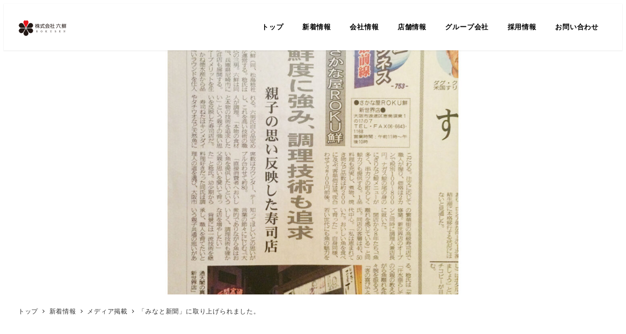

--- FILE ---
content_type: text/html; charset=UTF-8
request_url: https://rokusen.co.jp/%E8%90%BD%E3%81%A1%E7%9D%80%E3%81%84%E3%81%9F%E9%9B%B0%E5%9B%B2%E6%B0%97%E3%81%A8%E7%BE%8E%E5%91%B3%E3%81%97%E3%81%95/
body_size: 19852
content:
<!DOCTYPE html>
<html dir="ltr" lang="ja" prefix="og: https://ogp.me/ns#" data-sticky-footer="true" data-scrolled="false">

<head>
			<meta charset="UTF-8">
		<meta name="viewport" content="width=device-width, initial-scale=1, minimum-scale=1, viewport-fit=cover">
		<title>「みなと新聞」に取り上げられました。 - 株式会社六鮮 | 公式サイト</title>

		<!-- All in One SEO 4.8.0 - aioseo.com -->
	<meta name="description" content="ROKU鮮新世界店が「みなと新聞」の取材に取り上げられました。" />
	<meta name="robots" content="max-image-preview:large" />
	<meta name="author" content="admin"/>
	<link rel="canonical" href="https://rokusen.co.jp/%e8%90%bd%e3%81%a1%e7%9d%80%e3%81%84%e3%81%9f%e9%9b%b0%e5%9b%b2%e6%b0%97%e3%81%a8%e7%be%8e%e5%91%b3%e3%81%97%e3%81%95/" />
	<meta name="generator" content="All in One SEO (AIOSEO) 4.8.0" />
		<meta property="og:locale" content="ja_JP" />
		<meta property="og:site_name" content="株式会社六鮮 | 公式サイト -" />
		<meta property="og:type" content="article" />
		<meta property="og:title" content="「みなと新聞」に取り上げられました。 - 株式会社六鮮 | 公式サイト" />
		<meta property="og:description" content="ROKU鮮新世界店が「みなと新聞」の取材に取り上げられました。" />
		<meta property="og:url" content="https://rokusen.co.jp/%e8%90%bd%e3%81%a1%e7%9d%80%e3%81%84%e3%81%9f%e9%9b%b0%e5%9b%b2%e6%b0%97%e3%81%a8%e7%be%8e%e5%91%b3%e3%81%97%e3%81%95/" />
		<meta property="og:image" content="https://rokusen.co.jp/wp-content/uploads/2022/12/logo-2.png" />
		<meta property="og:image:secure_url" content="https://rokusen.co.jp/wp-content/uploads/2022/12/logo-2.png" />
		<meta property="article:published_time" content="2014-08-31T23:00:18+00:00" />
		<meta property="article:modified_time" content="2022-12-22T00:50:05+00:00" />
		<meta name="twitter:card" content="summary_large_image" />
		<meta name="twitter:title" content="「みなと新聞」に取り上げられました。 - 株式会社六鮮 | 公式サイト" />
		<meta name="twitter:description" content="ROKU鮮新世界店が「みなと新聞」の取材に取り上げられました。" />
		<meta name="twitter:image" content="https://rokusen.co.jp/wp-content/uploads/2022/12/logo-2.png" />
		<script type="application/ld+json" class="aioseo-schema">
			{"@context":"https:\/\/schema.org","@graph":[{"@type":"BlogPosting","@id":"https:\/\/rokusen.co.jp\/%e8%90%bd%e3%81%a1%e7%9d%80%e3%81%84%e3%81%9f%e9%9b%b0%e5%9b%b2%e6%b0%97%e3%81%a8%e7%be%8e%e5%91%b3%e3%81%97%e3%81%95\/#blogposting","name":"\u300c\u307f\u306a\u3068\u65b0\u805e\u300d\u306b\u53d6\u308a\u4e0a\u3052\u3089\u308c\u307e\u3057\u305f\u3002 - \u682a\u5f0f\u4f1a\u793e\u516d\u9bae | \u516c\u5f0f\u30b5\u30a4\u30c8","headline":"\u300c\u307f\u306a\u3068\u65b0\u805e\u300d\u306b\u53d6\u308a\u4e0a\u3052\u3089\u308c\u307e\u3057\u305f\u3002","author":{"@id":"https:\/\/rokusen.co.jp\/author\/admin\/#author"},"publisher":{"@id":"https:\/\/rokusen.co.jp\/#organization"},"image":{"@type":"ImageObject","url":"https:\/\/rokusen.co.jp\/wp-content\/uploads\/2014\/09\/minato.jpg","width":2126,"height":1406},"datePublished":"2014-09-01T08:00:18+09:00","dateModified":"2022-12-22T09:50:05+09:00","inLanguage":"ja","mainEntityOfPage":{"@id":"https:\/\/rokusen.co.jp\/%e8%90%bd%e3%81%a1%e7%9d%80%e3%81%84%e3%81%9f%e9%9b%b0%e5%9b%b2%e6%b0%97%e3%81%a8%e7%be%8e%e5%91%b3%e3%81%97%e3%81%95\/#webpage"},"isPartOf":{"@id":"https:\/\/rokusen.co.jp\/%e8%90%bd%e3%81%a1%e7%9d%80%e3%81%84%e3%81%9f%e9%9b%b0%e5%9b%b2%e6%b0%97%e3%81%a8%e7%be%8e%e5%91%b3%e3%81%97%e3%81%95\/#webpage"},"articleSection":"\u30e1\u30c7\u30a3\u30a2\u63b2\u8f09"},{"@type":"BreadcrumbList","@id":"https:\/\/rokusen.co.jp\/%e8%90%bd%e3%81%a1%e7%9d%80%e3%81%84%e3%81%9f%e9%9b%b0%e5%9b%b2%e6%b0%97%e3%81%a8%e7%be%8e%e5%91%b3%e3%81%97%e3%81%95\/#breadcrumblist","itemListElement":[{"@type":"ListItem","@id":"https:\/\/rokusen.co.jp\/#listItem","position":1,"name":"\u5bb6","item":"https:\/\/rokusen.co.jp\/","nextItem":{"@type":"ListItem","@id":"https:\/\/rokusen.co.jp\/%e8%90%bd%e3%81%a1%e7%9d%80%e3%81%84%e3%81%9f%e9%9b%b0%e5%9b%b2%e6%b0%97%e3%81%a8%e7%be%8e%e5%91%b3%e3%81%97%e3%81%95\/#listItem","name":"\u300c\u307f\u306a\u3068\u65b0\u805e\u300d\u306b\u53d6\u308a\u4e0a\u3052\u3089\u308c\u307e\u3057\u305f\u3002"}},{"@type":"ListItem","@id":"https:\/\/rokusen.co.jp\/%e8%90%bd%e3%81%a1%e7%9d%80%e3%81%84%e3%81%9f%e9%9b%b0%e5%9b%b2%e6%b0%97%e3%81%a8%e7%be%8e%e5%91%b3%e3%81%97%e3%81%95\/#listItem","position":2,"name":"\u300c\u307f\u306a\u3068\u65b0\u805e\u300d\u306b\u53d6\u308a\u4e0a\u3052\u3089\u308c\u307e\u3057\u305f\u3002","previousItem":{"@type":"ListItem","@id":"https:\/\/rokusen.co.jp\/#listItem","name":"\u5bb6"}}]},{"@type":"Organization","@id":"https:\/\/rokusen.co.jp\/#organization","name":"rokusen","url":"https:\/\/rokusen.co.jp\/","logo":{"@type":"ImageObject","url":"https:\/\/rokusen.co.jp\/wp-content\/uploads\/2022\/12\/logo-2.png","@id":"https:\/\/rokusen.co.jp\/%e8%90%bd%e3%81%a1%e7%9d%80%e3%81%84%e3%81%9f%e9%9b%b0%e5%9b%b2%e6%b0%97%e3%81%a8%e7%be%8e%e5%91%b3%e3%81%97%e3%81%95\/#organizationLogo","width":200,"height":66},"image":{"@id":"https:\/\/rokusen.co.jp\/%e8%90%bd%e3%81%a1%e7%9d%80%e3%81%84%e3%81%9f%e9%9b%b0%e5%9b%b2%e6%b0%97%e3%81%a8%e7%be%8e%e5%91%b3%e3%81%97%e3%81%95\/#organizationLogo"}},{"@type":"Person","@id":"https:\/\/rokusen.co.jp\/author\/admin\/#author","url":"https:\/\/rokusen.co.jp\/author\/admin\/","name":"admin","image":{"@type":"ImageObject","@id":"https:\/\/rokusen.co.jp\/%e8%90%bd%e3%81%a1%e7%9d%80%e3%81%84%e3%81%9f%e9%9b%b0%e5%9b%b2%e6%b0%97%e3%81%a8%e7%be%8e%e5%91%b3%e3%81%97%e3%81%95\/#authorImage","url":"https:\/\/secure.gravatar.com\/avatar\/f132ba1b1a5a3d6f3cb6529cef071eedff6082ffed6f37fb7fbbf8dde5dedb6e?s=96&d=mm&r=g","width":96,"height":96,"caption":"admin"}},{"@type":"WebPage","@id":"https:\/\/rokusen.co.jp\/%e8%90%bd%e3%81%a1%e7%9d%80%e3%81%84%e3%81%9f%e9%9b%b0%e5%9b%b2%e6%b0%97%e3%81%a8%e7%be%8e%e5%91%b3%e3%81%97%e3%81%95\/#webpage","url":"https:\/\/rokusen.co.jp\/%e8%90%bd%e3%81%a1%e7%9d%80%e3%81%84%e3%81%9f%e9%9b%b0%e5%9b%b2%e6%b0%97%e3%81%a8%e7%be%8e%e5%91%b3%e3%81%97%e3%81%95\/","name":"\u300c\u307f\u306a\u3068\u65b0\u805e\u300d\u306b\u53d6\u308a\u4e0a\u3052\u3089\u308c\u307e\u3057\u305f\u3002 - \u682a\u5f0f\u4f1a\u793e\u516d\u9bae | \u516c\u5f0f\u30b5\u30a4\u30c8","description":"ROKU\u9bae\u65b0\u4e16\u754c\u5e97\u304c\u300c\u307f\u306a\u3068\u65b0\u805e\u300d\u306e\u53d6\u6750\u306b\u53d6\u308a\u4e0a\u3052\u3089\u308c\u307e\u3057\u305f\u3002","inLanguage":"ja","isPartOf":{"@id":"https:\/\/rokusen.co.jp\/#website"},"breadcrumb":{"@id":"https:\/\/rokusen.co.jp\/%e8%90%bd%e3%81%a1%e7%9d%80%e3%81%84%e3%81%9f%e9%9b%b0%e5%9b%b2%e6%b0%97%e3%81%a8%e7%be%8e%e5%91%b3%e3%81%97%e3%81%95\/#breadcrumblist"},"author":{"@id":"https:\/\/rokusen.co.jp\/author\/admin\/#author"},"creator":{"@id":"https:\/\/rokusen.co.jp\/author\/admin\/#author"},"image":{"@type":"ImageObject","url":"https:\/\/rokusen.co.jp\/wp-content\/uploads\/2014\/09\/minato.jpg","@id":"https:\/\/rokusen.co.jp\/%e8%90%bd%e3%81%a1%e7%9d%80%e3%81%84%e3%81%9f%e9%9b%b0%e5%9b%b2%e6%b0%97%e3%81%a8%e7%be%8e%e5%91%b3%e3%81%97%e3%81%95\/#mainImage","width":2126,"height":1406},"primaryImageOfPage":{"@id":"https:\/\/rokusen.co.jp\/%e8%90%bd%e3%81%a1%e7%9d%80%e3%81%84%e3%81%9f%e9%9b%b0%e5%9b%b2%e6%b0%97%e3%81%a8%e7%be%8e%e5%91%b3%e3%81%97%e3%81%95\/#mainImage"},"datePublished":"2014-09-01T08:00:18+09:00","dateModified":"2022-12-22T09:50:05+09:00"},{"@type":"WebSite","@id":"https:\/\/rokusen.co.jp\/#website","url":"https:\/\/rokusen.co.jp\/","name":"rokusen","inLanguage":"ja","publisher":{"@id":"https:\/\/rokusen.co.jp\/#organization"}}]}
		</script>
		<!-- All in One SEO -->

					<meta property="og:title" content="「みなと新聞」に取り上げられました。">
		
					<meta property="og:type" content="article">
		
					<meta property="og:url" content="https://rokusen.co.jp/%e8%90%bd%e3%81%a1%e7%9d%80%e3%81%84%e3%81%9f%e9%9b%b0%e5%9b%b2%e6%b0%97%e3%81%a8%e7%be%8e%e5%91%b3%e3%81%97%e3%81%95/">
		
					<meta property="og:image" content="https://rokusen.co.jp/wp-content/uploads/2014/09/minato.jpg">
		
					<meta property="og:site_name" content="株式会社六鮮 | 公式サイト">
		
					<meta property="og:description" content="ROKU鮮新世界店が「みなと新聞」の取材に取り上げられました。">
		
					<meta property="og:locale" content="ja_JP">
		
				<link rel='dns-prefetch' href='//use.fontawesome.com' />
<link rel="alternate" type="application/rss+xml" title="株式会社六鮮 | 公式サイト &raquo; フィード" href="https://rokusen.co.jp/feed/" />
<link rel="alternate" type="application/rss+xml" title="株式会社六鮮 | 公式サイト &raquo; コメントフィード" href="https://rokusen.co.jp/comments/feed/" />
		<link rel="profile" href="http://gmpg.org/xfn/11">
												<link rel="alternate" title="oEmbed (JSON)" type="application/json+oembed" href="https://rokusen.co.jp/wp-json/oembed/1.0/embed?url=https%3A%2F%2Frokusen.co.jp%2F%25e8%2590%25bd%25e3%2581%25a1%25e7%259d%2580%25e3%2581%2584%25e3%2581%259f%25e9%259b%25b0%25e5%259b%25b2%25e6%25b0%2597%25e3%2581%25a8%25e7%25be%258e%25e5%2591%25b3%25e3%2581%2597%25e3%2581%2595%2F" />
<link rel="alternate" title="oEmbed (XML)" type="text/xml+oembed" href="https://rokusen.co.jp/wp-json/oembed/1.0/embed?url=https%3A%2F%2Frokusen.co.jp%2F%25e8%2590%25bd%25e3%2581%25a1%25e7%259d%2580%25e3%2581%2584%25e3%2581%259f%25e9%259b%25b0%25e5%259b%25b2%25e6%25b0%2597%25e3%2581%25a8%25e7%25be%258e%25e5%2591%25b3%25e3%2581%2597%25e3%2581%2595%2F&#038;format=xml" />
<style id='wp-img-auto-sizes-contain-inline-css' type='text/css'>
img:is([sizes=auto i],[sizes^="auto," i]){contain-intrinsic-size:3000px 1500px}
/*# sourceURL=wp-img-auto-sizes-contain-inline-css */
</style>
<link rel='stylesheet' id='wp-like-me-box-css' href='https://rokusen.co.jp/wp-content/themes/snow-monkey/vendor/inc2734/wp-like-me-box/src/assets/css/wp-like-me-box.css?ver=1741495091' type='text/css' media='all' />
<link rel='stylesheet' id='slick-carousel-css' href='https://rokusen.co.jp/wp-content/themes/snow-monkey/vendor/inc2734/wp-awesome-widgets/src/assets/packages/slick-carousel/slick/slick.css?ver=1741495091' type='text/css' media='all' />
<link rel='stylesheet' id='slick-carousel-theme-css' href='https://rokusen.co.jp/wp-content/themes/snow-monkey/vendor/inc2734/wp-awesome-widgets/src/assets/packages/slick-carousel/slick/slick-theme.css?ver=1741495091' type='text/css' media='all' />
<link rel='stylesheet' id='wp-awesome-widgets-css' href='https://rokusen.co.jp/wp-content/themes/snow-monkey/vendor/inc2734/wp-awesome-widgets/src/assets/css/app.css?ver=1741495091' type='text/css' media='all' />
<link rel='stylesheet' id='wp-share-buttons-css' href='https://rokusen.co.jp/wp-content/themes/snow-monkey/vendor/inc2734/wp-share-buttons/src/assets/css/wp-share-buttons.css?ver=1741495091' type='text/css' media='all' />
<link rel='stylesheet' id='wp-pure-css-gallery-css' href='https://rokusen.co.jp/wp-content/themes/snow-monkey/vendor/inc2734/wp-pure-css-gallery/src/assets/css/wp-pure-css-gallery.css?ver=1741495091' type='text/css' media='all' />
<style id='wp-emoji-styles-inline-css' type='text/css'>

	img.wp-smiley, img.emoji {
		display: inline !important;
		border: none !important;
		box-shadow: none !important;
		height: 1em !important;
		width: 1em !important;
		margin: 0 0.07em !important;
		vertical-align: -0.1em !important;
		background: none !important;
		padding: 0 !important;
	}
/*# sourceURL=wp-emoji-styles-inline-css */
</style>
<link rel='stylesheet' id='wp-block-library-css' href='https://rokusen.co.jp/wp-includes/css/dist/block-library/style.min.css?ver=6.9' type='text/css' media='all' />
<style id='wp-block-categories-inline-css' type='text/css'>
.wp-block-categories{box-sizing:border-box}.wp-block-categories.alignleft{margin-right:2em}.wp-block-categories.alignright{margin-left:2em}.wp-block-categories.wp-block-categories-dropdown.aligncenter{text-align:center}.wp-block-categories .wp-block-categories__label{display:block;width:100%}
/*# sourceURL=https://rokusen.co.jp/wp-includes/blocks/categories/style.min.css */
</style>
<style id='wp-block-heading-inline-css' type='text/css'>
h1:where(.wp-block-heading).has-background,h2:where(.wp-block-heading).has-background,h3:where(.wp-block-heading).has-background,h4:where(.wp-block-heading).has-background,h5:where(.wp-block-heading).has-background,h6:where(.wp-block-heading).has-background{padding:1.25em 2.375em}h1.has-text-align-left[style*=writing-mode]:where([style*=vertical-lr]),h1.has-text-align-right[style*=writing-mode]:where([style*=vertical-rl]),h2.has-text-align-left[style*=writing-mode]:where([style*=vertical-lr]),h2.has-text-align-right[style*=writing-mode]:where([style*=vertical-rl]),h3.has-text-align-left[style*=writing-mode]:where([style*=vertical-lr]),h3.has-text-align-right[style*=writing-mode]:where([style*=vertical-rl]),h4.has-text-align-left[style*=writing-mode]:where([style*=vertical-lr]),h4.has-text-align-right[style*=writing-mode]:where([style*=vertical-rl]),h5.has-text-align-left[style*=writing-mode]:where([style*=vertical-lr]),h5.has-text-align-right[style*=writing-mode]:where([style*=vertical-rl]),h6.has-text-align-left[style*=writing-mode]:where([style*=vertical-lr]),h6.has-text-align-right[style*=writing-mode]:where([style*=vertical-rl]){rotate:180deg}
/*# sourceURL=https://rokusen.co.jp/wp-includes/blocks/heading/style.min.css */
</style>
<style id='wp-block-search-inline-css' type='text/css'>
.wp-block-search__button{margin-left:10px;word-break:normal}.wp-block-search__button.has-icon{line-height:0}.wp-block-search__button svg{height:1.25em;min-height:24px;min-width:24px;width:1.25em;fill:currentColor;vertical-align:text-bottom}:where(.wp-block-search__button){border:1px solid #ccc;padding:6px 10px}.wp-block-search__inside-wrapper{display:flex;flex:auto;flex-wrap:nowrap;max-width:100%}.wp-block-search__label{width:100%}.wp-block-search.wp-block-search__button-only .wp-block-search__button{box-sizing:border-box;display:flex;flex-shrink:0;justify-content:center;margin-left:0;max-width:100%}.wp-block-search.wp-block-search__button-only .wp-block-search__inside-wrapper{min-width:0!important;transition-property:width}.wp-block-search.wp-block-search__button-only .wp-block-search__input{flex-basis:100%;transition-duration:.3s}.wp-block-search.wp-block-search__button-only.wp-block-search__searchfield-hidden,.wp-block-search.wp-block-search__button-only.wp-block-search__searchfield-hidden .wp-block-search__inside-wrapper{overflow:hidden}.wp-block-search.wp-block-search__button-only.wp-block-search__searchfield-hidden .wp-block-search__input{border-left-width:0!important;border-right-width:0!important;flex-basis:0;flex-grow:0;margin:0;min-width:0!important;padding-left:0!important;padding-right:0!important;width:0!important}:where(.wp-block-search__input){appearance:none;border:1px solid #949494;flex-grow:1;font-family:inherit;font-size:inherit;font-style:inherit;font-weight:inherit;letter-spacing:inherit;line-height:inherit;margin-left:0;margin-right:0;min-width:3rem;padding:8px;text-decoration:unset!important;text-transform:inherit}:where(.wp-block-search__button-inside .wp-block-search__inside-wrapper){background-color:#fff;border:1px solid #949494;box-sizing:border-box;padding:4px}:where(.wp-block-search__button-inside .wp-block-search__inside-wrapper) .wp-block-search__input{border:none;border-radius:0;padding:0 4px}:where(.wp-block-search__button-inside .wp-block-search__inside-wrapper) .wp-block-search__input:focus{outline:none}:where(.wp-block-search__button-inside .wp-block-search__inside-wrapper) :where(.wp-block-search__button){padding:4px 8px}.wp-block-search.aligncenter .wp-block-search__inside-wrapper{margin:auto}.wp-block[data-align=right] .wp-block-search.wp-block-search__button-only .wp-block-search__inside-wrapper{float:right}
/*# sourceURL=https://rokusen.co.jp/wp-includes/blocks/search/style.min.css */
</style>
<style id='wp-block-columns-inline-css' type='text/css'>
.wp-block-columns{box-sizing:border-box;display:flex;flex-wrap:wrap!important}@media (min-width:782px){.wp-block-columns{flex-wrap:nowrap!important}}.wp-block-columns{align-items:normal!important}.wp-block-columns.are-vertically-aligned-top{align-items:flex-start}.wp-block-columns.are-vertically-aligned-center{align-items:center}.wp-block-columns.are-vertically-aligned-bottom{align-items:flex-end}@media (max-width:781px){.wp-block-columns:not(.is-not-stacked-on-mobile)>.wp-block-column{flex-basis:100%!important}}@media (min-width:782px){.wp-block-columns:not(.is-not-stacked-on-mobile)>.wp-block-column{flex-basis:0;flex-grow:1}.wp-block-columns:not(.is-not-stacked-on-mobile)>.wp-block-column[style*=flex-basis]{flex-grow:0}}.wp-block-columns.is-not-stacked-on-mobile{flex-wrap:nowrap!important}.wp-block-columns.is-not-stacked-on-mobile>.wp-block-column{flex-basis:0;flex-grow:1}.wp-block-columns.is-not-stacked-on-mobile>.wp-block-column[style*=flex-basis]{flex-grow:0}:where(.wp-block-columns){margin-bottom:1.75em}:where(.wp-block-columns.has-background){padding:1.25em 2.375em}.wp-block-column{flex-grow:1;min-width:0;overflow-wrap:break-word;word-break:break-word}.wp-block-column.is-vertically-aligned-top{align-self:flex-start}.wp-block-column.is-vertically-aligned-center{align-self:center}.wp-block-column.is-vertically-aligned-bottom{align-self:flex-end}.wp-block-column.is-vertically-aligned-stretch{align-self:stretch}.wp-block-column.is-vertically-aligned-bottom,.wp-block-column.is-vertically-aligned-center,.wp-block-column.is-vertically-aligned-top{width:100%}
/*# sourceURL=https://rokusen.co.jp/wp-includes/blocks/columns/style.min.css */
</style>
<style id='wp-block-group-inline-css' type='text/css'>
.wp-block-group{box-sizing:border-box}:where(.wp-block-group.wp-block-group-is-layout-constrained){position:relative}
/*# sourceURL=https://rokusen.co.jp/wp-includes/blocks/group/style.min.css */
</style>
<style id='wp-block-paragraph-inline-css' type='text/css'>
.is-small-text{font-size:.875em}.is-regular-text{font-size:1em}.is-large-text{font-size:2.25em}.is-larger-text{font-size:3em}.has-drop-cap:not(:focus):first-letter{float:left;font-size:8.4em;font-style:normal;font-weight:100;line-height:.68;margin:.05em .1em 0 0;text-transform:uppercase}body.rtl .has-drop-cap:not(:focus):first-letter{float:none;margin-left:.1em}p.has-drop-cap.has-background{overflow:hidden}:root :where(p.has-background){padding:1.25em 2.375em}:where(p.has-text-color:not(.has-link-color)) a{color:inherit}p.has-text-align-left[style*="writing-mode:vertical-lr"],p.has-text-align-right[style*="writing-mode:vertical-rl"]{rotate:180deg}
/*# sourceURL=https://rokusen.co.jp/wp-includes/blocks/paragraph/style.min.css */
</style>
<style id='global-styles-inline-css' type='text/css'>
:root{--wp--preset--aspect-ratio--square: 1;--wp--preset--aspect-ratio--4-3: 4/3;--wp--preset--aspect-ratio--3-4: 3/4;--wp--preset--aspect-ratio--3-2: 3/2;--wp--preset--aspect-ratio--2-3: 2/3;--wp--preset--aspect-ratio--16-9: 16/9;--wp--preset--aspect-ratio--9-16: 9/16;--wp--preset--color--black: #000000;--wp--preset--color--cyan-bluish-gray: #abb8c3;--wp--preset--color--white: #ffffff;--wp--preset--color--pale-pink: #f78da7;--wp--preset--color--vivid-red: #cf2e2e;--wp--preset--color--luminous-vivid-orange: #ff6900;--wp--preset--color--luminous-vivid-amber: #fcb900;--wp--preset--color--light-green-cyan: #7bdcb5;--wp--preset--color--vivid-green-cyan: #00d084;--wp--preset--color--pale-cyan-blue: #8ed1fc;--wp--preset--color--vivid-cyan-blue: #0693e3;--wp--preset--color--vivid-purple: #9b51e0;--wp--preset--color--sm-accent: var(--accent-color);--wp--preset--color--sm-sub-accent: var(--sub-accent-color);--wp--preset--color--sm-text: var(--_color-text);--wp--preset--color--sm-text-alt: var(--_color-white);--wp--preset--color--sm-lightest-gray: var(--_lightest-color-gray);--wp--preset--color--sm-lighter-gray: var(--_lighter-color-gray);--wp--preset--color--sm-light-gray: var(--_light-color-gray);--wp--preset--color--sm-gray: var(--_color-gray);--wp--preset--color--sm-dark-gray: var(--_dark-color-gray);--wp--preset--color--sm-darker-gray: var(--_darker-color-gray);--wp--preset--color--sm-darkest-gray: var(--_darkest-color-gray);--wp--preset--gradient--vivid-cyan-blue-to-vivid-purple: linear-gradient(135deg,rgb(6,147,227) 0%,rgb(155,81,224) 100%);--wp--preset--gradient--light-green-cyan-to-vivid-green-cyan: linear-gradient(135deg,rgb(122,220,180) 0%,rgb(0,208,130) 100%);--wp--preset--gradient--luminous-vivid-amber-to-luminous-vivid-orange: linear-gradient(135deg,rgb(252,185,0) 0%,rgb(255,105,0) 100%);--wp--preset--gradient--luminous-vivid-orange-to-vivid-red: linear-gradient(135deg,rgb(255,105,0) 0%,rgb(207,46,46) 100%);--wp--preset--gradient--very-light-gray-to-cyan-bluish-gray: linear-gradient(135deg,rgb(238,238,238) 0%,rgb(169,184,195) 100%);--wp--preset--gradient--cool-to-warm-spectrum: linear-gradient(135deg,rgb(74,234,220) 0%,rgb(151,120,209) 20%,rgb(207,42,186) 40%,rgb(238,44,130) 60%,rgb(251,105,98) 80%,rgb(254,248,76) 100%);--wp--preset--gradient--blush-light-purple: linear-gradient(135deg,rgb(255,206,236) 0%,rgb(152,150,240) 100%);--wp--preset--gradient--blush-bordeaux: linear-gradient(135deg,rgb(254,205,165) 0%,rgb(254,45,45) 50%,rgb(107,0,62) 100%);--wp--preset--gradient--luminous-dusk: linear-gradient(135deg,rgb(255,203,112) 0%,rgb(199,81,192) 50%,rgb(65,88,208) 100%);--wp--preset--gradient--pale-ocean: linear-gradient(135deg,rgb(255,245,203) 0%,rgb(182,227,212) 50%,rgb(51,167,181) 100%);--wp--preset--gradient--electric-grass: linear-gradient(135deg,rgb(202,248,128) 0%,rgb(113,206,126) 100%);--wp--preset--gradient--midnight: linear-gradient(135deg,rgb(2,3,129) 0%,rgb(40,116,252) 100%);--wp--preset--font-size--small: 13px;--wp--preset--font-size--medium: 20px;--wp--preset--font-size--large: 36px;--wp--preset--font-size--x-large: 42px;--wp--preset--font-size--sm-xs: 0.8rem;--wp--preset--font-size--sm-s: 0.88rem;--wp--preset--font-size--sm-m: 1rem;--wp--preset--font-size--sm-l: 1.14rem;--wp--preset--font-size--sm-xl: 1.33rem;--wp--preset--font-size--sm-2-xl: 1.6rem;--wp--preset--font-size--sm-3-xl: 2rem;--wp--preset--font-size--sm-4-xl: 2.66rem;--wp--preset--font-size--sm-5-xl: 4rem;--wp--preset--font-size--sm-6-xl: 8rem;--wp--preset--spacing--20: var(--_s-2);--wp--preset--spacing--30: var(--_s-1);--wp--preset--spacing--40: var(--_s1);--wp--preset--spacing--50: var(--_s2);--wp--preset--spacing--60: var(--_s3);--wp--preset--spacing--70: var(--_s4);--wp--preset--spacing--80: var(--_s5);--wp--preset--shadow--natural: 6px 6px 9px rgba(0, 0, 0, 0.2);--wp--preset--shadow--deep: 12px 12px 50px rgba(0, 0, 0, 0.4);--wp--preset--shadow--sharp: 6px 6px 0px rgba(0, 0, 0, 0.2);--wp--preset--shadow--outlined: 6px 6px 0px -3px rgb(255, 255, 255), 6px 6px rgb(0, 0, 0);--wp--preset--shadow--crisp: 6px 6px 0px rgb(0, 0, 0);--wp--custom--slim-width: 46rem;--wp--custom--content-max-width: var(--_global--container-max-width);--wp--custom--content-width: var(--wp--custom--content-max-width);--wp--custom--content-wide-width: calc(var(--wp--custom--content-width) + 240px);--wp--custom--has-sidebar-main-basis: var(--wp--custom--slim-width);--wp--custom--has-sidebar-sidebar-basis: 336px;}:root { --wp--style--global--content-size: var(--wp--custom--content-width);--wp--style--global--wide-size: var(--wp--custom--content-wide-width); }:where(body) { margin: 0; }.wp-site-blocks > .alignleft { float: left; margin-right: 2em; }.wp-site-blocks > .alignright { float: right; margin-left: 2em; }.wp-site-blocks > .aligncenter { justify-content: center; margin-left: auto; margin-right: auto; }:where(.wp-site-blocks) > * { margin-block-start: var(--_margin1); margin-block-end: 0; }:where(.wp-site-blocks) > :first-child { margin-block-start: 0; }:where(.wp-site-blocks) > :last-child { margin-block-end: 0; }:root { --wp--style--block-gap: var(--_margin1); }:root :where(.is-layout-flow) > :first-child{margin-block-start: 0;}:root :where(.is-layout-flow) > :last-child{margin-block-end: 0;}:root :where(.is-layout-flow) > *{margin-block-start: var(--_margin1);margin-block-end: 0;}:root :where(.is-layout-constrained) > :first-child{margin-block-start: 0;}:root :where(.is-layout-constrained) > :last-child{margin-block-end: 0;}:root :where(.is-layout-constrained) > *{margin-block-start: var(--_margin1);margin-block-end: 0;}:root :where(.is-layout-flex){gap: var(--_margin1);}:root :where(.is-layout-grid){gap: var(--_margin1);}.is-layout-flow > .alignleft{float: left;margin-inline-start: 0;margin-inline-end: 2em;}.is-layout-flow > .alignright{float: right;margin-inline-start: 2em;margin-inline-end: 0;}.is-layout-flow > .aligncenter{margin-left: auto !important;margin-right: auto !important;}.is-layout-constrained > .alignleft{float: left;margin-inline-start: 0;margin-inline-end: 2em;}.is-layout-constrained > .alignright{float: right;margin-inline-start: 2em;margin-inline-end: 0;}.is-layout-constrained > .aligncenter{margin-left: auto !important;margin-right: auto !important;}.is-layout-constrained > :where(:not(.alignleft):not(.alignright):not(.alignfull)){max-width: var(--wp--style--global--content-size);margin-left: auto !important;margin-right: auto !important;}.is-layout-constrained > .alignwide{max-width: var(--wp--style--global--wide-size);}body .is-layout-flex{display: flex;}.is-layout-flex{flex-wrap: wrap;align-items: center;}.is-layout-flex > :is(*, div){margin: 0;}body .is-layout-grid{display: grid;}.is-layout-grid > :is(*, div){margin: 0;}body{padding-top: 0px;padding-right: 0px;padding-bottom: 0px;padding-left: 0px;}a:where(:not(.wp-element-button)){color: var(--wp--preset--color--sm-accent);text-decoration: underline;}:root :where(.wp-element-button, .wp-block-button__link){background-color: var(--wp--preset--color--sm-accent);border-radius: var(--_global--border-radius);border-width: 0;color: var(--wp--preset--color--sm-text-alt);font-family: inherit;font-size: inherit;font-style: inherit;font-weight: inherit;letter-spacing: inherit;line-height: inherit;padding-top: calc(var(--_padding-1) * .5);padding-right: var(--_padding-1);padding-bottom: calc(var(--_padding-1) * .5);padding-left: var(--_padding-1);text-decoration: none;text-transform: inherit;}.has-black-color{color: var(--wp--preset--color--black) !important;}.has-cyan-bluish-gray-color{color: var(--wp--preset--color--cyan-bluish-gray) !important;}.has-white-color{color: var(--wp--preset--color--white) !important;}.has-pale-pink-color{color: var(--wp--preset--color--pale-pink) !important;}.has-vivid-red-color{color: var(--wp--preset--color--vivid-red) !important;}.has-luminous-vivid-orange-color{color: var(--wp--preset--color--luminous-vivid-orange) !important;}.has-luminous-vivid-amber-color{color: var(--wp--preset--color--luminous-vivid-amber) !important;}.has-light-green-cyan-color{color: var(--wp--preset--color--light-green-cyan) !important;}.has-vivid-green-cyan-color{color: var(--wp--preset--color--vivid-green-cyan) !important;}.has-pale-cyan-blue-color{color: var(--wp--preset--color--pale-cyan-blue) !important;}.has-vivid-cyan-blue-color{color: var(--wp--preset--color--vivid-cyan-blue) !important;}.has-vivid-purple-color{color: var(--wp--preset--color--vivid-purple) !important;}.has-sm-accent-color{color: var(--wp--preset--color--sm-accent) !important;}.has-sm-sub-accent-color{color: var(--wp--preset--color--sm-sub-accent) !important;}.has-sm-text-color{color: var(--wp--preset--color--sm-text) !important;}.has-sm-text-alt-color{color: var(--wp--preset--color--sm-text-alt) !important;}.has-sm-lightest-gray-color{color: var(--wp--preset--color--sm-lightest-gray) !important;}.has-sm-lighter-gray-color{color: var(--wp--preset--color--sm-lighter-gray) !important;}.has-sm-light-gray-color{color: var(--wp--preset--color--sm-light-gray) !important;}.has-sm-gray-color{color: var(--wp--preset--color--sm-gray) !important;}.has-sm-dark-gray-color{color: var(--wp--preset--color--sm-dark-gray) !important;}.has-sm-darker-gray-color{color: var(--wp--preset--color--sm-darker-gray) !important;}.has-sm-darkest-gray-color{color: var(--wp--preset--color--sm-darkest-gray) !important;}.has-black-background-color{background-color: var(--wp--preset--color--black) !important;}.has-cyan-bluish-gray-background-color{background-color: var(--wp--preset--color--cyan-bluish-gray) !important;}.has-white-background-color{background-color: var(--wp--preset--color--white) !important;}.has-pale-pink-background-color{background-color: var(--wp--preset--color--pale-pink) !important;}.has-vivid-red-background-color{background-color: var(--wp--preset--color--vivid-red) !important;}.has-luminous-vivid-orange-background-color{background-color: var(--wp--preset--color--luminous-vivid-orange) !important;}.has-luminous-vivid-amber-background-color{background-color: var(--wp--preset--color--luminous-vivid-amber) !important;}.has-light-green-cyan-background-color{background-color: var(--wp--preset--color--light-green-cyan) !important;}.has-vivid-green-cyan-background-color{background-color: var(--wp--preset--color--vivid-green-cyan) !important;}.has-pale-cyan-blue-background-color{background-color: var(--wp--preset--color--pale-cyan-blue) !important;}.has-vivid-cyan-blue-background-color{background-color: var(--wp--preset--color--vivid-cyan-blue) !important;}.has-vivid-purple-background-color{background-color: var(--wp--preset--color--vivid-purple) !important;}.has-sm-accent-background-color{background-color: var(--wp--preset--color--sm-accent) !important;}.has-sm-sub-accent-background-color{background-color: var(--wp--preset--color--sm-sub-accent) !important;}.has-sm-text-background-color{background-color: var(--wp--preset--color--sm-text) !important;}.has-sm-text-alt-background-color{background-color: var(--wp--preset--color--sm-text-alt) !important;}.has-sm-lightest-gray-background-color{background-color: var(--wp--preset--color--sm-lightest-gray) !important;}.has-sm-lighter-gray-background-color{background-color: var(--wp--preset--color--sm-lighter-gray) !important;}.has-sm-light-gray-background-color{background-color: var(--wp--preset--color--sm-light-gray) !important;}.has-sm-gray-background-color{background-color: var(--wp--preset--color--sm-gray) !important;}.has-sm-dark-gray-background-color{background-color: var(--wp--preset--color--sm-dark-gray) !important;}.has-sm-darker-gray-background-color{background-color: var(--wp--preset--color--sm-darker-gray) !important;}.has-sm-darkest-gray-background-color{background-color: var(--wp--preset--color--sm-darkest-gray) !important;}.has-black-border-color{border-color: var(--wp--preset--color--black) !important;}.has-cyan-bluish-gray-border-color{border-color: var(--wp--preset--color--cyan-bluish-gray) !important;}.has-white-border-color{border-color: var(--wp--preset--color--white) !important;}.has-pale-pink-border-color{border-color: var(--wp--preset--color--pale-pink) !important;}.has-vivid-red-border-color{border-color: var(--wp--preset--color--vivid-red) !important;}.has-luminous-vivid-orange-border-color{border-color: var(--wp--preset--color--luminous-vivid-orange) !important;}.has-luminous-vivid-amber-border-color{border-color: var(--wp--preset--color--luminous-vivid-amber) !important;}.has-light-green-cyan-border-color{border-color: var(--wp--preset--color--light-green-cyan) !important;}.has-vivid-green-cyan-border-color{border-color: var(--wp--preset--color--vivid-green-cyan) !important;}.has-pale-cyan-blue-border-color{border-color: var(--wp--preset--color--pale-cyan-blue) !important;}.has-vivid-cyan-blue-border-color{border-color: var(--wp--preset--color--vivid-cyan-blue) !important;}.has-vivid-purple-border-color{border-color: var(--wp--preset--color--vivid-purple) !important;}.has-sm-accent-border-color{border-color: var(--wp--preset--color--sm-accent) !important;}.has-sm-sub-accent-border-color{border-color: var(--wp--preset--color--sm-sub-accent) !important;}.has-sm-text-border-color{border-color: var(--wp--preset--color--sm-text) !important;}.has-sm-text-alt-border-color{border-color: var(--wp--preset--color--sm-text-alt) !important;}.has-sm-lightest-gray-border-color{border-color: var(--wp--preset--color--sm-lightest-gray) !important;}.has-sm-lighter-gray-border-color{border-color: var(--wp--preset--color--sm-lighter-gray) !important;}.has-sm-light-gray-border-color{border-color: var(--wp--preset--color--sm-light-gray) !important;}.has-sm-gray-border-color{border-color: var(--wp--preset--color--sm-gray) !important;}.has-sm-dark-gray-border-color{border-color: var(--wp--preset--color--sm-dark-gray) !important;}.has-sm-darker-gray-border-color{border-color: var(--wp--preset--color--sm-darker-gray) !important;}.has-sm-darkest-gray-border-color{border-color: var(--wp--preset--color--sm-darkest-gray) !important;}.has-vivid-cyan-blue-to-vivid-purple-gradient-background{background: var(--wp--preset--gradient--vivid-cyan-blue-to-vivid-purple) !important;}.has-light-green-cyan-to-vivid-green-cyan-gradient-background{background: var(--wp--preset--gradient--light-green-cyan-to-vivid-green-cyan) !important;}.has-luminous-vivid-amber-to-luminous-vivid-orange-gradient-background{background: var(--wp--preset--gradient--luminous-vivid-amber-to-luminous-vivid-orange) !important;}.has-luminous-vivid-orange-to-vivid-red-gradient-background{background: var(--wp--preset--gradient--luminous-vivid-orange-to-vivid-red) !important;}.has-very-light-gray-to-cyan-bluish-gray-gradient-background{background: var(--wp--preset--gradient--very-light-gray-to-cyan-bluish-gray) !important;}.has-cool-to-warm-spectrum-gradient-background{background: var(--wp--preset--gradient--cool-to-warm-spectrum) !important;}.has-blush-light-purple-gradient-background{background: var(--wp--preset--gradient--blush-light-purple) !important;}.has-blush-bordeaux-gradient-background{background: var(--wp--preset--gradient--blush-bordeaux) !important;}.has-luminous-dusk-gradient-background{background: var(--wp--preset--gradient--luminous-dusk) !important;}.has-pale-ocean-gradient-background{background: var(--wp--preset--gradient--pale-ocean) !important;}.has-electric-grass-gradient-background{background: var(--wp--preset--gradient--electric-grass) !important;}.has-midnight-gradient-background{background: var(--wp--preset--gradient--midnight) !important;}.has-small-font-size{font-size: var(--wp--preset--font-size--small) !important;}.has-medium-font-size{font-size: var(--wp--preset--font-size--medium) !important;}.has-large-font-size{font-size: var(--wp--preset--font-size--large) !important;}.has-x-large-font-size{font-size: var(--wp--preset--font-size--x-large) !important;}.has-sm-xs-font-size{font-size: var(--wp--preset--font-size--sm-xs) !important;}.has-sm-s-font-size{font-size: var(--wp--preset--font-size--sm-s) !important;}.has-sm-m-font-size{font-size: var(--wp--preset--font-size--sm-m) !important;}.has-sm-l-font-size{font-size: var(--wp--preset--font-size--sm-l) !important;}.has-sm-xl-font-size{font-size: var(--wp--preset--font-size--sm-xl) !important;}.has-sm-2-xl-font-size{font-size: var(--wp--preset--font-size--sm-2-xl) !important;}.has-sm-3-xl-font-size{font-size: var(--wp--preset--font-size--sm-3-xl) !important;}.has-sm-4-xl-font-size{font-size: var(--wp--preset--font-size--sm-4-xl) !important;}.has-sm-5-xl-font-size{font-size: var(--wp--preset--font-size--sm-5-xl) !important;}.has-sm-6-xl-font-size{font-size: var(--wp--preset--font-size--sm-6-xl) !important;}
:root :where(.wp-block-search .wp-element-button,.wp-block-search  .wp-block-button__link){background-color: var(--wp--preset--color--sm-text-alt);border-width: 1px;color: var(--wp--preset--color--sm-text);padding-top: var(--_padding-2);padding-right: var(--_padding-2);padding-bottom: var(--_padding-2);padding-left: var(--_padding-2);}
/*# sourceURL=global-styles-inline-css */
</style>
<style id='core-block-supports-inline-css' type='text/css'>
.wp-container-core-columns-is-layout-28f84493{flex-wrap:nowrap;}
/*# sourceURL=core-block-supports-inline-css */
</style>

<link rel='stylesheet' id='wp-oembed-blog-card-css' href='https://rokusen.co.jp/wp-content/themes/snow-monkey/vendor/inc2734/wp-oembed-blog-card/src/assets/css/app.css?ver=1741495091' type='text/css' media='all' />
<link rel='stylesheet' id='spider-css' href='https://rokusen.co.jp/wp-content/plugins/snow-monkey-blocks/dist/packages/spider/dist/css/spider.css?ver=1741495168' type='text/css' media='all' />
<link rel='stylesheet' id='snow-monkey-blocks-css' href='https://rokusen.co.jp/wp-content/plugins/snow-monkey-blocks/dist/css/blocks.css?ver=1741495168' type='text/css' media='all' />
<link rel='stylesheet' id='snow-monkey-app-css' href='https://rokusen.co.jp/wp-content/themes/snow-monkey/assets/css/app/app.css?ver=1741495090' type='text/css' media='all' />
<style id='snow-monkey-app-inline-css' type='text/css'>
input[type="email"],input[type="number"],input[type="password"],input[type="search"],input[type="tel"],input[type="text"],input[type="url"],textarea { font-size: 16px }
:root { --_margin-scale: 1;--_space: 1.8rem;--_space-unitless: 1.8;--accent-color: #cd162c;--wp--preset--color--accent-color: var(--accent-color);--dark-accent-color: #710c18;--light-accent-color: #ed5c6d;--lighter-accent-color: #f49aa5;--lightest-accent-color: #f6aab3;--sub-accent-color: #707593;--wp--preset--color--sub-accent-color: var(--sub-accent-color);--dark-sub-accent-color: #444759;--light-sub-accent-color: #aaadbf;--lighter-sub-accent-color: #d1d3dd;--lightest-sub-accent-color: #dcdde4;--header-text-color: #000000;--overlay-header-text-color: #000000;--drop-nav-text-color: #000000;--_half-leading: 0.4;--font-family: "Helvetica Neue",Arial,"Hiragino Kaku Gothic ProN","Hiragino Sans","BIZ UDPGothic",Meiryo,sans-serif;--_global--font-family: var(--font-family);--_global--font-size-px: 16px }
html { letter-spacing: 0.05rem }
/*# sourceURL=snow-monkey-app-inline-css */
</style>
<link rel='stylesheet' id='snow-monkey-editor-css' href='https://rokusen.co.jp/wp-content/plugins/snow-monkey-editor/dist/css/app.css?ver=1741495170' type='text/css' media='all' />
<link rel='stylesheet' id='snow-monkey-editor@front-css' href='https://rokusen.co.jp/wp-content/plugins/snow-monkey-editor/dist/css/front.css?ver=1741495170' type='text/css' media='all' />
<link rel='stylesheet' id='snow-monkey-forms-css' href='https://rokusen.co.jp/wp-content/plugins/snow-monkey-forms/dist/css/app.css?ver=1741495172' type='text/css' media='all' />
<link rel='stylesheet' id='snow-monkey-snow-monkey-forms-app-css' href='https://rokusen.co.jp/wp-content/themes/snow-monkey/assets/css/dependency/snow-monkey-forms/app.css?ver=1741495090' type='text/css' media='all' />
<link rel='stylesheet' id='snow-monkey-snow-monkey-forms-theme-css' href='https://rokusen.co.jp/wp-content/themes/snow-monkey/assets/css/dependency/snow-monkey-forms/app-theme.css?ver=1741495090' type='text/css' media='all' />
<link rel='stylesheet' id='snow-monkey-snow-monkey-blocks-app-css' href='https://rokusen.co.jp/wp-content/themes/snow-monkey/assets/css/dependency/snow-monkey-blocks/app.css?ver=1741495090' type='text/css' media='all' />
<link rel='stylesheet' id='snow-monkey-snow-monkey-blocks-theme-css' href='https://rokusen.co.jp/wp-content/themes/snow-monkey/assets/css/dependency/snow-monkey-blocks/app-theme.css?ver=1741495090' type='text/css' media='all' />
<link rel='stylesheet' id='font-awesome-svg-styles-css' href='https://rokusen.co.jp/wp-content/uploads/font-awesome/v6.2.1/css/svg-with-js.css' type='text/css' media='all' />
<style id='font-awesome-svg-styles-inline-css' type='text/css'>
   .wp-block-font-awesome-icon svg::before,
   .wp-rich-text-font-awesome-icon svg::before {content: unset;}
/*# sourceURL=font-awesome-svg-styles-inline-css */
</style>
<link rel='stylesheet' id='snow-monkey-blocks-background-parallax-css' href='https://rokusen.co.jp/wp-content/plugins/snow-monkey-blocks/dist/css/background-parallax.css?ver=1741495168' type='text/css' media='all' />
<link rel='stylesheet' id='snow-monkey-editor@view-css' href='https://rokusen.co.jp/wp-content/plugins/snow-monkey-editor/dist/css/view.css?ver=1741495170' type='text/css' media='all' />
<link rel='stylesheet' id='snow-monkey-theme-css' href='https://rokusen.co.jp/wp-content/themes/snow-monkey/assets/css/app/app-theme.css?ver=1741495090' type='text/css' media='all' />
<style id='snow-monkey-theme-inline-css' type='text/css'>
:root { --entry-content-h2-background-color: #f7f7f7;--entry-content-h2-padding: calc(var(--_space) * 0.25) calc(var(--_space) * 0.25) calc(var(--_space) * 0.25) calc(var(--_space) * 0.5);--entry-content-h3-border-bottom: 1px solid #eee;--entry-content-h3-padding: 0 0 calc(var(--_space) * 0.25);--widget-title-display: flex;--widget-title-flex-direction: row;--widget-title-align-items: center;--widget-title-justify-content: center;--widget-title-pseudo-display: block;--widget-title-pseudo-content: "";--widget-title-pseudo-height: 1px;--widget-title-pseudo-background-color: #111;--widget-title-pseudo-flex: 1 0 0%;--widget-title-pseudo-min-width: 20px;--widget-title-before-margin-right: .5em;--widget-title-after-margin-left: .5em }
body { --entry-content-h2-border-left: 1px solid var(--wp--preset--color--sm-accent) }
/*# sourceURL=snow-monkey-theme-inline-css */
</style>
<style id='snow-monkey-inline-css' type='text/css'>
.c-site-branding__title .custom-logo { width: 50px; }@media (min-width: 64em) { .c-site-branding__title .custom-logo { width: 100px; } }
/*# sourceURL=snow-monkey-inline-css */
</style>
<link rel='stylesheet' id='snow-monkey-custom-widgets-app-css' href='https://rokusen.co.jp/wp-content/themes/snow-monkey/assets/css/custom-widgets/app.css?ver=1741495090' type='text/css' media='all' />
<link rel='stylesheet' id='snow-monkey-custom-widgets-theme-css' href='https://rokusen.co.jp/wp-content/themes/snow-monkey/assets/css/custom-widgets/app-theme.css?ver=1741495090' type='text/css' media='all' />
<style id='snow-monkey-custom-widgets-inline-css' type='text/css'>
.wpaw-site-branding__logo .custom-logo { width: 50px; }@media (min-width: 64em) { .wpaw-site-branding__logo .custom-logo { width: 100px; } }
/*# sourceURL=snow-monkey-custom-widgets-inline-css */
</style>
<link rel='stylesheet' id='snow-monkey-block-library-app-css' href='https://rokusen.co.jp/wp-content/themes/snow-monkey/assets/css/block-library/app.css?ver=1741495090' type='text/css' media='all' />
<link rel='stylesheet' id='snow-monkey-block-library-theme-css' href='https://rokusen.co.jp/wp-content/themes/snow-monkey/assets/css/block-library/app-theme.css?ver=1741495090' type='text/css' media='all' />
<link rel='stylesheet' id='font-awesome-official-css' href='https://use.fontawesome.com/releases/v6.2.1/css/all.css' type='text/css' media='all' integrity="sha384-twcuYPV86B3vvpwNhWJuaLdUSLF9+ttgM2A6M870UYXrOsxKfER2MKox5cirApyA" crossorigin="anonymous" />
<link rel='stylesheet' id='font-awesome-official-v4shim-css' href='https://use.fontawesome.com/releases/v6.2.1/css/v4-shims.css' type='text/css' media='all' integrity="sha384-RreHPODFsMyzCpG+dKnwxOSjmjkuPWWdYP8sLpBRoSd8qPNJwaxKGUdxhQOKwUc7" crossorigin="anonymous" />
<!--n2css--><!--n2js--><script type="text/javascript" id="wp-oembed-blog-card-js-extra">
/* <![CDATA[ */
var WP_OEMBED_BLOG_CARD = {"endpoint":"https://rokusen.co.jp/wp-json/wp-oembed-blog-card/v1"};
//# sourceURL=wp-oembed-blog-card-js-extra
/* ]]> */
</script>
<script type="text/javascript" src="https://rokusen.co.jp/wp-content/themes/snow-monkey/vendor/inc2734/wp-oembed-blog-card/src/assets/js/app.js?ver=1741495091" id="wp-oembed-blog-card-js" defer="defer" data-wp-strategy="defer"></script>
<script type="text/javascript" src="https://rokusen.co.jp/wp-content/themes/snow-monkey/vendor/inc2734/wp-contents-outline/src/assets/packages/@inc2734/contents-outline/dist/index.js?ver=1741495091" id="contents-outline-js" defer="defer" data-wp-strategy="defer"></script>
<script type="text/javascript" src="https://rokusen.co.jp/wp-content/themes/snow-monkey/vendor/inc2734/wp-contents-outline/src/assets/js/app.js?ver=1741495091" id="wp-contents-outline-js" defer="defer" data-wp-strategy="defer"></script>
<script type="text/javascript" id="wp-share-buttons-js-extra">
/* <![CDATA[ */
var inc2734_wp_share_buttons = {"copy_success":"\u30b3\u30d4\u30fc\u3057\u307e\u3057\u305f\uff01","copy_failed":"\u30b3\u30d4\u30fc\u306b\u5931\u6557\u3057\u307e\u3057\u305f\uff01"};
//# sourceURL=wp-share-buttons-js-extra
/* ]]> */
</script>
<script type="text/javascript" src="https://rokusen.co.jp/wp-content/themes/snow-monkey/vendor/inc2734/wp-share-buttons/src/assets/js/wp-share-buttons.js?ver=1741495091" id="wp-share-buttons-js" defer="defer" data-wp-strategy="defer"></script>
<script type="text/javascript" src="https://rokusen.co.jp/wp-content/plugins/snow-monkey-blocks/dist/packages/spider/dist/js/spider.js?ver=1741495168" id="spider-js" defer="defer" data-wp-strategy="defer"></script>
<script type="text/javascript" src="https://rokusen.co.jp/wp-content/themes/snow-monkey/assets/js/dependency/snow-monkey-blocks/app.js?ver=1741495090" id="snow-monkey-snow-monkey-blocks-js" defer="defer" data-wp-strategy="defer"></script>
<script type="text/javascript" src="https://rokusen.co.jp/wp-content/plugins/snow-monkey-editor/dist/js/app.js?ver=1741495170" id="snow-monkey-editor-js" defer="defer" data-wp-strategy="defer"></script>
<script type="text/javascript" src="https://rokusen.co.jp/wp-content/themes/snow-monkey/assets/js/hash-nav.js?ver=1741495090" id="snow-monkey-hash-nav-js" defer="defer" data-wp-strategy="defer"></script>
<script type="text/javascript" id="snow-monkey-js-extra">
/* <![CDATA[ */
var snow_monkey = {"home_url":"https://rokusen.co.jp","children_expander_open_label":"\u30b5\u30d6\u30e1\u30cb\u30e5\u30fc\u3092\u958b\u304f","children_expander_close_label":"\u30b5\u30d6\u30e1\u30cb\u30e5\u30fc\u3092\u9589\u3058\u308b"};
var inc2734_wp_share_buttons_facebook = {"endpoint":"https://rokusen.co.jp/wp-admin/admin-ajax.php","action":"inc2734_wp_share_buttons_facebook","_ajax_nonce":"65fe6d7476"};
var inc2734_wp_share_buttons_twitter = {"endpoint":"https://rokusen.co.jp/wp-admin/admin-ajax.php","action":"inc2734_wp_share_buttons_twitter","_ajax_nonce":"74c78e8e69"};
var inc2734_wp_share_buttons_hatena = {"endpoint":"https://rokusen.co.jp/wp-admin/admin-ajax.php","action":"inc2734_wp_share_buttons_hatena","_ajax_nonce":"2a302e7157"};
var inc2734_wp_share_buttons_feedly = {"endpoint":"https://rokusen.co.jp/wp-admin/admin-ajax.php","action":"inc2734_wp_share_buttons_feedly","_ajax_nonce":"db80088cec"};
//# sourceURL=snow-monkey-js-extra
/* ]]> */
</script>
<script type="text/javascript" src="https://rokusen.co.jp/wp-content/themes/snow-monkey/assets/js/app.js?ver=1741495090" id="snow-monkey-js" defer="defer" data-wp-strategy="defer"></script>
<script type="text/javascript" src="https://rokusen.co.jp/wp-content/themes/snow-monkey/assets/packages/fontawesome-free/all.min.js?ver=1741495090" id="fontawesome6-js" defer="defer" data-wp-strategy="defer"></script>
<script type="text/javascript" src="https://rokusen.co.jp/wp-content/themes/snow-monkey/assets/js/widgets.js?ver=1741495090" id="snow-monkey-widgets-js" defer="defer" data-wp-strategy="defer"></script>
<script type="text/javascript" src="https://rokusen.co.jp/wp-content/themes/snow-monkey/assets/js/page-top.js?ver=1741495090" id="snow-monkey-page-top-js" defer="defer" data-wp-strategy="defer"></script>
<script type="text/javascript" src="https://rokusen.co.jp/wp-content/themes/snow-monkey/assets/js/smooth-scroll.js?ver=1741495090" id="snow-monkey-smooth-scroll-js" defer="defer" data-wp-strategy="defer"></script>
<script type="text/javascript" src="https://rokusen.co.jp/wp-content/themes/snow-monkey/assets/js/drop-nav.js?ver=1741495090" id="snow-monkey-drop-nav-js" defer="defer" data-wp-strategy="defer"></script>
<script type="text/javascript" src="https://rokusen.co.jp/wp-content/themes/snow-monkey/assets/js/global-nav.js?ver=1741495090" id="snow-monkey-global-nav-js" defer="defer" data-wp-strategy="defer"></script>
<link rel="https://api.w.org/" href="https://rokusen.co.jp/wp-json/" /><link rel="alternate" title="JSON" type="application/json" href="https://rokusen.co.jp/wp-json/wp/v2/posts/4484" /><link rel="EditURI" type="application/rsd+xml" title="RSD" href="https://rokusen.co.jp/xmlrpc.php?rsd" />
<meta name="generator" content="WordPress 6.9" />
<link rel='shortlink' href='https://rokusen.co.jp/?p=4484' />
		<script type="application/ld+json">
			{"@context":"http:\/\/schema.org","@type":"BlogPosting","headline":"\u300c\u307f\u306a\u3068\u65b0\u805e\u300d\u306b\u53d6\u308a\u4e0a\u3052\u3089\u308c\u307e\u3057\u305f\u3002","author":{"@type":"Person","name":"admin"},"publisher":{"@type":"Organization","url":"https:\/\/rokusen.co.jp","name":"\u682a\u5f0f\u4f1a\u793e\u516d\u9bae | \u516c\u5f0f\u30b5\u30a4\u30c8","logo":{"@type":"ImageObject","url":"https:\/\/rokusen.co.jp\/wp-content\/uploads\/2022\/12\/logo-2.png"}},"mainEntityOfPage":{"@type":"WebPage","@id":"https:\/\/rokusen.co.jp\/%e8%90%bd%e3%81%a1%e7%9d%80%e3%81%84%e3%81%9f%e9%9b%b0%e5%9b%b2%e6%b0%97%e3%81%a8%e7%be%8e%e5%91%b3%e3%81%97%e3%81%95\/"},"image":{"@type":"ImageObject","url":"https:\/\/rokusen.co.jp\/wp-content\/uploads\/2014\/09\/minato.jpg"},"datePublished":"2014-09-01T08:00:18+09:00","dateModified":"2022-12-22T09:50:05+09:00","description":"ROKU\u9bae\u65b0\u4e16\u754c\u5e97\u304c\u300c\u307f\u306a\u3068\u65b0\u805e\u300d\u306e\u53d6\u6750\u306b\u53d6\u308a\u4e0a\u3052\u3089\u308c\u307e\u3057\u305f\u3002"}		</script>
				<meta name="thumbnail" content="https://rokusen.co.jp/wp-content/uploads/2014/09/minato.jpg">
							<meta name="twitter:card" content="summary">
		
						<meta name="theme-color" content="#cd162c">
		<link rel="icon" href="https://rokusen.co.jp/wp-content/uploads/2022/12/favicon.png" sizes="32x32" />
<link rel="icon" href="https://rokusen.co.jp/wp-content/uploads/2022/12/favicon.png" sizes="192x192" />
<link rel="apple-touch-icon" href="https://rokusen.co.jp/wp-content/uploads/2022/12/favicon.png" />
<meta name="msapplication-TileImage" content="https://rokusen.co.jp/wp-content/uploads/2022/12/favicon.png" />
		<style type="text/css" id="wp-custom-css">
			.p-entry-content>:not(h1):not(h2):not(h3):not(h4):not(h5):not(h6)+:not(h1):not(h2):not(h3):not(h4):not(h5):not(h6), .textwidget>:not(h1):not(h2):not(h3):not(h4):not(h5):not(h6)+:not(h1):not(h2):not(h3):not(h4):not(h5):not(h6) {
 margin-top: 0;
}		</style>
		</head>

<body class="wp-singular post-template-default single single-post postid-4484 single-format-standard wp-custom-logo wp-theme-snow-monkey l-body--right-sidebar l-body" id="body"
	data-has-sidebar="true"
	data-is-full-template="false"
	data-is-slim-width="true"
	data-header-layout="1row"
		ontouchstart=""
	>

			<div id="page-start"></div>
			
	
<nav
	id="drawer-nav"
	class="c-drawer c-drawer--fixed c-drawer--highlight-type-background-color"
	role="navigation"
	aria-hidden="true"
	aria-labelledby="hamburger-btn"
>
	<div class="c-drawer__inner">
		<div class="c-drawer__focus-point" tabindex="-1"></div>
		
		
		<ul id="menu-global-nav" class="c-drawer__menu"><li id="menu-item-6252" class="menu-item menu-item-type-post_type menu-item-object-page menu-item-home menu-item-6252 c-drawer__item"><a href="https://rokusen.co.jp/">トップ</a></li>
<li id="menu-item-6288" class="menu-item menu-item-type-post_type menu-item-object-page current_page_parent menu-item-6288 c-drawer__item"><a href="https://rokusen.co.jp/news/">新着情報</a></li>
<li id="menu-item-43" class="menu-item menu-item-type-custom menu-item-object-custom menu-item-has-children menu-item-43 c-drawer__item c-drawer__item--has-submenu"><a href="#">会社情報</a><button class="c-drawer__toggle" aria-expanded="false"><span class="c-ic-angle-right" aria-hidden="true" aria-label="サブメニューを開閉する"></span></button><ul class="c-drawer__submenu" aria-hidden="true">	<li id="menu-item-6266" class="menu-item menu-item-type-post_type menu-item-object-page menu-item-6266 c-drawer__subitem"><a href="https://rokusen.co.jp/philosophy/">企業理念</a></li>
	<li id="menu-item-6264" class="menu-item menu-item-type-post_type menu-item-object-page menu-item-6264 c-drawer__subitem"><a href="https://rokusen.co.jp/company/">会社概要</a></li>
	<li id="menu-item-6263" class="menu-item menu-item-type-post_type menu-item-object-page menu-item-6263 c-drawer__subitem"><a href="https://rokusen.co.jp/message/">社長メッセージ</a></li>
</ul>
</li>
<li id="menu-item-44" class="menu-item menu-item-type-custom menu-item-object-custom menu-item-44 c-drawer__item"><a href="https://rokusen.co.jp/restaurant">店舗情報</a></li>
<li id="menu-item-45" class="menu-item menu-item-type-custom menu-item-object-custom menu-item-has-children menu-item-45 c-drawer__item c-drawer__item--has-submenu"><a href="#">グループ会社</a><button class="c-drawer__toggle" aria-expanded="false"><span class="c-ic-angle-right" aria-hidden="true" aria-label="サブメニューを開閉する"></span></button><ul class="c-drawer__submenu" aria-hidden="true">	<li id="menu-item-6258" class="menu-item menu-item-type-custom menu-item-object-custom menu-item-has-children menu-item-6258 c-drawer__subitem c-drawer__subitem--has-submenu"><a href="#">かね徳水産(株)</a><button class="c-drawer__toggle" aria-expanded="false"><span class="c-ic-angle-right" aria-hidden="true" aria-label="サブメニューを開閉する"></span></button><ul class="c-drawer__submenu" aria-hidden="true">		<li id="menu-item-6262" class="menu-item menu-item-type-post_type menu-item-object-page menu-item-6262 c-drawer__subitem"><a href="https://rokusen.co.jp/logistics/">物流部門</a></li>
		<li id="menu-item-6261" class="menu-item menu-item-type-post_type menu-item-object-page menu-item-6261 c-drawer__subitem"><a href="https://rokusen.co.jp/ichiba/">北部市場営業所</a></li>
		<li id="menu-item-6260" class="menu-item menu-item-type-post_type menu-item-object-page menu-item-6260 c-drawer__subitem"><a href="https://rokusen.co.jp/sales/">営業部門</a></li>
		<li id="menu-item-6259" class="menu-item menu-item-type-post_type menu-item-object-page menu-item-6259 c-drawer__subitem"><a href="https://rokusen.co.jp/processing/">加工部門</a></li>
	</ul>
</li>
	<li id="menu-item-6256" class="menu-item menu-item-type-custom menu-item-object-custom menu-item-has-children menu-item-6256 c-drawer__subitem c-drawer__subitem--has-submenu"><a href="#">(株)カネトク</a><button class="c-drawer__toggle" aria-expanded="false"><span class="c-ic-angle-right" aria-hidden="true" aria-label="サブメニューを開閉する"></span></button><ul class="c-drawer__submenu" aria-hidden="true">		<li id="menu-item-6257" class="menu-item menu-item-type-post_type menu-item-object-page menu-item-6257 c-drawer__subitem"><a href="https://rokusen.co.jp/chuo-ichiba/">中央本場市場営業所</a></li>
	</ul>
</li>
</ul>
</li>
<li id="menu-item-46" class="menu-item menu-item-type-custom menu-item-object-custom menu-item-has-children menu-item-46 c-drawer__item c-drawer__item--has-submenu"><a href="#">採用情報</a><button class="c-drawer__toggle" aria-expanded="false"><span class="c-ic-angle-right" aria-hidden="true" aria-label="サブメニューを開閉する"></span></button><ul class="c-drawer__submenu" aria-hidden="true">	<li id="menu-item-6255" class="menu-item menu-item-type-post_type menu-item-object-page menu-item-6255 c-drawer__subitem"><a href="https://rokusen.co.jp/recruit/">募集要項</a></li>
	<li id="menu-item-6254" class="menu-item menu-item-type-post_type menu-item-object-page menu-item-6254 c-drawer__subitem"><a href="https://rokusen.co.jp/job/">スタッフ仕事内容</a></li>
	<li id="menu-item-6253" class="menu-item menu-item-type-post_type menu-item-object-page menu-item-6253 c-drawer__subitem"><a href="https://rokusen.co.jp/entry/">エントリー</a></li>
</ul>
</li>
<li id="menu-item-6265" class="menu-item menu-item-type-post_type menu-item-object-page menu-item-6265 c-drawer__item"><a href="https://rokusen.co.jp/contact/">お問い合わせ</a></li>
</ul>
					<ul class="c-drawer__menu">
				<li class="c-drawer__item">
					<form role="search" method="get" class="p-search-form" action="https://rokusen.co.jp/"><label class="screen-reader-text" for="s">検索</label><div class="c-input-group"><div class="c-input-group__field"><input type="search" placeholder="検索 &hellip;" value="" name="s"></div><button class="c-input-group__btn">検索</button></div></form>				</li>
			</ul>
		
			</div>
</nav>
<div class="c-drawer-close-zone" aria-hidden="true" aria-controls="drawer-nav"></div>

	<div class="l-container">
		
<header class="l-header l-header--1row l-header--sticky-sm l-header--sticky-lg" role="banner">
	
	<div class="l-header__content">
		
<div class="l-1row-header" data-has-global-nav="true">
	<div class="c-container">
		
		<div class="c-row c-row--margin-s c-row--lg-margin c-row--middle c-row--nowrap">
			
			
			<div class="c-row__col c-row__col--auto">
				<div class="l-1row-header__branding">
					<div class="c-site-branding c-site-branding--has-logo">
	
		<div class="c-site-branding__title">
								<a href="https://rokusen.co.jp/" class="custom-logo-link" rel="home"><picture><source media="(max-width: 1023px)" srcset="https://rokusen.co.jp/wp-content/uploads/2022/12/logo-2.png" width="200" height="66"><img width="200" height="66" src="https://rokusen.co.jp/wp-content/uploads/2022/12/logo-2.png" class="custom-logo" alt="株式会社六鮮 | 公式サイト" decoding="async" /></picture></a>						</div>

		
	</div>
				</div>
			</div>

			
							<div class="c-row__col c-row__col--fit u-invisible-md-down">
					
<nav class="p-global-nav p-global-nav--hover-text-color p-global-nav--current-same-hover-effect" role="navigation">
	<ul id="menu-global-nav-1" class="c-navbar"><li class="menu-item menu-item-type-post_type menu-item-object-page menu-item-home menu-item-6252 c-navbar__item"><a href="https://rokusen.co.jp/"><span>トップ</span></a></li>
<li class="menu-item menu-item-type-post_type menu-item-object-page current_page_parent menu-item-6288 c-navbar__item"><a href="https://rokusen.co.jp/news/"><span>新着情報</span></a></li>
<li class="menu-item menu-item-type-custom menu-item-object-custom menu-item-has-children menu-item-43 c-navbar__item" aria-haspopup="true" data-submenu-visibility="hidden"><a href="#"><span>会社情報</span></a><ul class="c-navbar__submenu" aria-hidden="true">	<li class="menu-item menu-item-type-post_type menu-item-object-page menu-item-6266 c-navbar__subitem"><a href="https://rokusen.co.jp/philosophy/">企業理念</a></li>
	<li class="menu-item menu-item-type-post_type menu-item-object-page menu-item-6264 c-navbar__subitem"><a href="https://rokusen.co.jp/company/">会社概要</a></li>
	<li class="menu-item menu-item-type-post_type menu-item-object-page menu-item-6263 c-navbar__subitem"><a href="https://rokusen.co.jp/message/">社長メッセージ</a></li>
</ul>
</li>
<li class="menu-item menu-item-type-custom menu-item-object-custom menu-item-44 c-navbar__item"><a href="https://rokusen.co.jp/restaurant"><span>店舗情報</span></a></li>
<li class="menu-item menu-item-type-custom menu-item-object-custom menu-item-has-children menu-item-45 c-navbar__item" aria-haspopup="true" data-submenu-visibility="hidden"><a href="#"><span>グループ会社</span></a><ul class="c-navbar__submenu" aria-hidden="true">	<li class="menu-item menu-item-type-custom menu-item-object-custom menu-item-has-children menu-item-6258 c-navbar__subitem" aria-haspopup="true" data-submenu-visibility="hidden"><a href="#">かね徳水産(株)</a><ul class="c-navbar__submenu" aria-hidden="true">		<li class="menu-item menu-item-type-post_type menu-item-object-page menu-item-6262 c-navbar__subitem"><a href="https://rokusen.co.jp/logistics/">物流部門</a></li>
		<li class="menu-item menu-item-type-post_type menu-item-object-page menu-item-6261 c-navbar__subitem"><a href="https://rokusen.co.jp/ichiba/">北部市場営業所</a></li>
		<li class="menu-item menu-item-type-post_type menu-item-object-page menu-item-6260 c-navbar__subitem"><a href="https://rokusen.co.jp/sales/">営業部門</a></li>
		<li class="menu-item menu-item-type-post_type menu-item-object-page menu-item-6259 c-navbar__subitem"><a href="https://rokusen.co.jp/processing/">加工部門</a></li>
	</ul>
</li>
	<li class="menu-item menu-item-type-custom menu-item-object-custom menu-item-has-children menu-item-6256 c-navbar__subitem" aria-haspopup="true" data-submenu-visibility="hidden"><a href="#">(株)カネトク</a><ul class="c-navbar__submenu" aria-hidden="true">		<li class="menu-item menu-item-type-post_type menu-item-object-page menu-item-6257 c-navbar__subitem"><a href="https://rokusen.co.jp/chuo-ichiba/">中央本場市場営業所</a></li>
	</ul>
</li>
</ul>
</li>
<li class="menu-item menu-item-type-custom menu-item-object-custom menu-item-has-children menu-item-46 c-navbar__item" aria-haspopup="true" data-submenu-visibility="hidden"><a href="#"><span>採用情報</span></a><ul class="c-navbar__submenu" aria-hidden="true">	<li class="menu-item menu-item-type-post_type menu-item-object-page menu-item-6255 c-navbar__subitem"><a href="https://rokusen.co.jp/recruit/">募集要項</a></li>
	<li class="menu-item menu-item-type-post_type menu-item-object-page menu-item-6254 c-navbar__subitem"><a href="https://rokusen.co.jp/job/">スタッフ仕事内容</a></li>
	<li class="menu-item menu-item-type-post_type menu-item-object-page menu-item-6253 c-navbar__subitem"><a href="https://rokusen.co.jp/entry/">エントリー</a></li>
</ul>
</li>
<li class="menu-item menu-item-type-post_type menu-item-object-page menu-item-6265 c-navbar__item"><a href="https://rokusen.co.jp/contact/"><span>お問い合わせ</span></a></li>
</ul></nav>
				</div>
			
			
							<div class="c-row__col c-row__col--fit u-invisible-lg-up" >
					
<button
			class="c-hamburger-btn"
	aria-expanded="false"
	aria-controls="drawer-nav"
>
	<span class="c-hamburger-btn__bars">
		<span class="c-hamburger-btn__bar"></span>
		<span class="c-hamburger-btn__bar"></span>
		<span class="c-hamburger-btn__bar"></span>
	</span>

			<span class="c-hamburger-btn__label">
			MENU		</span>
	</button>
				</div>
					</div>
	</div>
</div>
	</div>

	</header>

		<div class="l-contents" role="document">
			
			
			
			
<div
	class="c-page-header"
	data-align=""
	data-has-content="false"
	data-has-image="true"
	>

			<div class="c-page-header__bgimage">
			<img width="1920" height="1270" src="https://rokusen.co.jp/wp-content/uploads/2014/09/minato-1920x1270.jpg" class="attachment-xlarge size-xlarge" alt="" decoding="async" srcset="https://rokusen.co.jp/wp-content/uploads/2014/09/minato-1920x1270.jpg 1920w, https://rokusen.co.jp/wp-content/uploads/2014/09/minato-300x198.jpg 300w, https://rokusen.co.jp/wp-content/uploads/2014/09/minato-1024x677.jpg 1024w, https://rokusen.co.jp/wp-content/uploads/2014/09/minato-768x508.jpg 768w, https://rokusen.co.jp/wp-content/uploads/2014/09/minato-1536x1016.jpg 1536w" sizes="(max-width: 1920px) 100vw, 1920px" />
					</div>
	
	</div>

			<div class="l-contents__body">
				<div class="l-contents__container c-container">
					
<div class="p-breadcrumbs-wrapper">
	<ol class="c-breadcrumbs" itemscope itemtype="http://schema.org/BreadcrumbList">
								<li
				class="c-breadcrumbs__item"
				itemprop="itemListElement"
				itemscope
				itemtype="http://schema.org/ListItem"
			>
				<a
					itemscope
					itemtype="http://schema.org/Thing"
					itemprop="item"
					href="https://rokusen.co.jp/"
					itemid="https://rokusen.co.jp/"
									>
					<span itemprop="name">トップ</span>
				</a>
				<meta itemprop="position" content="1" />
			</li>
								<li
				class="c-breadcrumbs__item"
				itemprop="itemListElement"
				itemscope
				itemtype="http://schema.org/ListItem"
			>
				<a
					itemscope
					itemtype="http://schema.org/Thing"
					itemprop="item"
					href="https://rokusen.co.jp/news/"
					itemid="https://rokusen.co.jp/news/"
									>
					<span itemprop="name">新着情報</span>
				</a>
				<meta itemprop="position" content="2" />
			</li>
								<li
				class="c-breadcrumbs__item"
				itemprop="itemListElement"
				itemscope
				itemtype="http://schema.org/ListItem"
			>
				<a
					itemscope
					itemtype="http://schema.org/Thing"
					itemprop="item"
					href="https://rokusen.co.jp/category/media/"
					itemid="https://rokusen.co.jp/category/media/"
									>
					<span itemprop="name">メディア掲載</span>
				</a>
				<meta itemprop="position" content="3" />
			</li>
								<li
				class="c-breadcrumbs__item"
				itemprop="itemListElement"
				itemscope
				itemtype="http://schema.org/ListItem"
			>
				<a
					itemscope
					itemtype="http://schema.org/Thing"
					itemprop="item"
					href="https://rokusen.co.jp/%e8%90%bd%e3%81%a1%e7%9d%80%e3%81%84%e3%81%9f%e9%9b%b0%e5%9b%b2%e6%b0%97%e3%81%a8%e7%be%8e%e5%91%b3%e3%81%97%e3%81%95/"
					itemid="https://rokusen.co.jp/%e8%90%bd%e3%81%a1%e7%9d%80%e3%81%84%e3%81%9f%e9%9b%b0%e5%9b%b2%e6%b0%97%e3%81%a8%e7%be%8e%e5%91%b3%e3%81%97%e3%81%95/"
											aria-current="page"
									>
					<span itemprop="name">「みなと新聞」に取り上げられました。</span>
				</a>
				<meta itemprop="position" content="4" />
			</li>
			</ol>
</div>

					
					<div class="l-contents__inner">
						<main class="l-contents__main" role="main">
							
							
<article class="post-4484 post type-post status-publish format-standard has-post-thumbnail category-media c-entry">
	
<header class="c-entry__header">
	
	<h1 class="c-entry__title">「みなと新聞」に取り上げられました。</h1>

			<div class="c-entry__meta">
			
<ul class="c-meta">
		<li class="c-meta__item c-meta__item--published">
		<i class="fa-regular fa-clock" aria-hidden="true"></i>
		<span class="screen-reader-text">投稿日</span>
		<time datetime="2014-09-01T08:00:18+09:00">2014-09-01</time>
	</li>
		<li class="c-meta__item c-meta__item--modified">
		<i class="fa-solid fa-rotate" aria-hidden="true"></i>
		<span class="screen-reader-text">更新日</span>
		<time datetime="2022-12-22T09:50:05+09:00">2022-12-22</time>
	</li>
		<li class="c-meta__item c-meta__item--author">
		<span class="screen-reader-text">著者</span>
		<img alt='' src='https://secure.gravatar.com/avatar/f132ba1b1a5a3d6f3cb6529cef071eedff6082ffed6f37fb7fbbf8dde5dedb6e?s=96&#038;d=mm&#038;r=g' srcset='https://secure.gravatar.com/avatar/f132ba1b1a5a3d6f3cb6529cef071eedff6082ffed6f37fb7fbbf8dde5dedb6e?s=192&#038;d=mm&#038;r=g 2x' class='avatar avatar-96 photo' height='96' width='96' decoding='async'/>		admin	</li>
				<li class="c-meta__item c-meta__item--categories">
			<span class="c-meta__term c-meta__term--category-9 c-meta__term--category-slug-media">
				<span class="screen-reader-text">カテゴリー</span>
				<i class="fa-solid fa-folder" aria-hidden="true"></i>
				<a href="https://rokusen.co.jp/category/media/">メディア掲載</a>
			</span>
		</li>
		
	</ul>
		</div>
	</header>

	<div class="c-entry__body">
		
		
		
		
		

<div class="c-entry__content p-entry-content">
	
	<p>ROKU鮮新世界店が「みなと新聞」の取材に取り上げられました。    	</p>
	
	</div>


		
		
		
		
			</div>

	
<footer class="c-entry__footer">
	
	
	
<div class="c-prev-next-nav">
			<div class="c-prev-next-nav__item c-prev-next-nav__item--next">
			
							<a href="https://rokusen.co.jp/%e3%80%8c%e3%81%a8%e3%81%8f%e3%83%80%e3%83%8d%e3%80%8d%e3%81%ab%e5%8f%96%e3%82%8a%e4%b8%8a%e3%81%92%e3%82%89%e3%82%8c%e3%81%be%e3%81%97%e3%81%9f/" rel="prev">				<div class="c-prev-next-nav__item-figure">
					<img width="300" height="300" src="https://rokusen.co.jp/wp-content/uploads/2013/02/toku-300x300.jpg" class="attachment-medium size-medium wp-post-image" alt="" decoding="async" loading="lazy" srcset="https://rokusen.co.jp/wp-content/uploads/2013/02/toku-300x300.jpg 300w, https://rokusen.co.jp/wp-content/uploads/2013/02/toku-150x150.jpg 150w, https://rokusen.co.jp/wp-content/uploads/2013/02/toku.jpg 470w" sizes="auto, (max-width: 300px) 100vw, 300px" />				</div>
				<div class="c-prev-next-nav__item-label">
											<i class="fa-solid fa-angle-left" aria-hidden="true"></i>
						古い投稿									</div>
				<div class="c-prev-next-nav__item-title">
					「とくダネ!」に取り上げられました
				</div>
				</a>					</div>
			<div class="c-prev-next-nav__item c-prev-next-nav__item--prev">
			
							<a href="https://rokusen.co.jp/%e9%9b%91%e8%aa%8c%e3%80%8chanako%e3%80%8d%e3%81%ab%e5%8f%96%e3%82%8a%e4%b8%8a%e3%81%92%e3%82%89%e3%82%8c%e3%81%be%e3%81%97%e3%81%9f/" rel="next">				<div class="c-prev-next-nav__item-figure">
					<img width="300" height="204" src="https://rokusen.co.jp/wp-content/uploads/2014/09/hanako-300x204.jpg" class="attachment-medium size-medium wp-post-image" alt="" decoding="async" loading="lazy" srcset="https://rokusen.co.jp/wp-content/uploads/2014/09/hanako-300x204.jpg 300w, https://rokusen.co.jp/wp-content/uploads/2014/09/hanako-768x521.jpg 768w, https://rokusen.co.jp/wp-content/uploads/2014/09/hanako.jpg 1000w" sizes="auto, (max-width: 300px) 100vw, 300px" />				</div>
				<div class="c-prev-next-nav__item-label">
											新しい投稿						<i class="fa-solid fa-angle-right" aria-hidden="true"></i>
									</div>
				<div class="c-prev-next-nav__item-title">
					雑誌「Hanako」に取り上げられました
				</div>
				</a>					</div>
	</div>

	
<aside class="p-related-posts c-entry-aside">
			<h2 class="p-related-posts__title c-entry-aside__title">
			<span>
				関連記事							</span>
		</h2>
	
	
		
<ul
	class="c-entries c-entries--rich-media"
	data-has-infeed-ads="false"
	data-force-sm-1col="false"
>
					<li class="c-entries__item">
			
<a href="https://rokusen.co.jp/%e3%80%8c%e3%83%9e%e3%83%ab%e3%82%b3%e3%83%9d%e3%83%ad%e3%83%aa%e3%80%8d%e3%81%ab%e5%8f%96%e3%82%8a%e4%b8%8a%e3%81%92%e3%82%89%e3%82%8c%e3%81%be%e3%81%97%e3%81%9f/">
	<section class="c-entry-summary c-entry-summary--post c-entry-summary--type-post">
		
<div class="c-entry-summary__figure">
			<img width="768" height="512" src="https://rokusen.co.jp/wp-content/uploads/2022/12/food-info-768x512.jpeg" class="attachment-medium_large size-medium_large" alt="" decoding="async" loading="lazy" srcset="https://rokusen.co.jp/wp-content/uploads/2022/12/food-info-768x512.jpeg 768w, https://rokusen.co.jp/wp-content/uploads/2022/12/food-info-300x200.jpeg 300w, https://rokusen.co.jp/wp-content/uploads/2022/12/food-info-1024x683.jpeg 1024w, https://rokusen.co.jp/wp-content/uploads/2022/12/food-info.jpeg 1360w" sizes="auto, (max-width: 768px) 100vw, 768px" />	
	
	<span class="c-entry-summary__term c-entry-summary__term--category-9 c-entry-summary__term--category-slug-media">
		メディア掲載	</span>
</div>

		<div class="c-entry-summary__body">
			<div class="c-entry-summary__header">
				
<h3 class="c-entry-summary__title">
	「マルコポロリ」に取り上げられました</h3>
			</div>

			
<div class="c-entry-summary__content">
	2009年　9月　新世界店が「マルコポロリ」に取り上げられました。</div>

			
<div class="c-entry-summary__meta">
	<ul class="c-meta">
					<li class="c-meta__item c-meta__item--author">
				<img alt='' src='https://secure.gravatar.com/avatar/f132ba1b1a5a3d6f3cb6529cef071eedff6082ffed6f37fb7fbbf8dde5dedb6e?s=96&#038;d=mm&#038;r=g' srcset='https://secure.gravatar.com/avatar/f132ba1b1a5a3d6f3cb6529cef071eedff6082ffed6f37fb7fbbf8dde5dedb6e?s=192&#038;d=mm&#038;r=g 2x' class='avatar avatar-96 photo' height='96' width='96' loading='lazy' decoding='async'/>admin			</li>
		
					<li class="c-meta__item c-meta__item--published">
				2009-09-18			</li>
		
					<li class="c-meta__item c-meta__item--categories">
				
	<span class="c-entry-summary__term c-entry-summary__term--category-9 c-entry-summary__term--category-slug-media">
		メディア掲載	</span>
			</li>
			</ul>
</div>
		</div>
	</section>
</a>
		</li>
					<li class="c-entries__item">
			
<a href="https://rokusen.co.jp/%e3%80%8c%e3%81%9b%e3%82%84%e3%81%ad%e3%82%93%e3%80%8d%e3%81%a7%e5%8f%96%e3%82%8a%e4%b8%8a%e3%81%92%e3%82%89%e3%82%8c%e3%81%be%e3%81%97%e3%81%9f%e3%80%82/">
	<section class="c-entry-summary c-entry-summary--post c-entry-summary--type-post">
		
<div class="c-entry-summary__figure">
			<img width="768" height="523" src="https://rokusen.co.jp/wp-content/uploads/2017/12/11.jpg" class="attachment-medium_large size-medium_large wp-post-image" alt="" decoding="async" loading="lazy" srcset="https://rokusen.co.jp/wp-content/uploads/2017/12/11.jpg 768w, https://rokusen.co.jp/wp-content/uploads/2017/12/11-300x204.jpg 300w" sizes="auto, (max-width: 768px) 100vw, 768px" />	
	
	<span class="c-entry-summary__term c-entry-summary__term--category-9 c-entry-summary__term--category-slug-media">
		メディア掲載	</span>
</div>

		<div class="c-entry-summary__body">
			<div class="c-entry-summary__header">
				
<h3 class="c-entry-summary__title">
	「せやねん」で取り上げられました。</h3>
			</div>

			
<div class="c-entry-summary__content">
	2017年11月18日、毎日放送「せやねん」で取り上げられました。</div>

			
<div class="c-entry-summary__meta">
	<ul class="c-meta">
					<li class="c-meta__item c-meta__item--author">
				<img alt='' src='https://secure.gravatar.com/avatar/f132ba1b1a5a3d6f3cb6529cef071eedff6082ffed6f37fb7fbbf8dde5dedb6e?s=96&#038;d=mm&#038;r=g' srcset='https://secure.gravatar.com/avatar/f132ba1b1a5a3d6f3cb6529cef071eedff6082ffed6f37fb7fbbf8dde5dedb6e?s=192&#038;d=mm&#038;r=g 2x' class='avatar avatar-96 photo' height='96' width='96' loading='lazy' decoding='async'/>admin			</li>
		
					<li class="c-meta__item c-meta__item--published">
				2017-12-29			</li>
		
					<li class="c-meta__item c-meta__item--categories">
				
	<span class="c-entry-summary__term c-entry-summary__term--category-9 c-entry-summary__term--category-slug-media">
		メディア掲載	</span>
			</li>
			</ul>
</div>
		</div>
	</section>
</a>
		</li>
					<li class="c-entries__item">
			
<a href="https://rokusen.co.jp/%e3%80%8c%e3%81%8a%e3%81%84%e3%81%97%e3%81%84%e5%92%8c%e9%a3%9f%e3%81%ae%e5%ba%97%e3%80%8d%e3%81%ab%e5%8f%96%e3%82%8a%e4%b8%8a%e3%81%92%e3%82%89%e3%82%8c%e3%81%be%e3%81%97%e3%81%9f%e3%80%82/">
	<section class="c-entry-summary c-entry-summary--post c-entry-summary--type-post">
		
<div class="c-entry-summary__figure">
			<img width="768" height="564" src="https://rokusen.co.jp/wp-content/uploads/2016/07/oisi-768x564.jpg" class="attachment-medium_large size-medium_large wp-post-image" alt="" decoding="async" loading="lazy" srcset="https://rokusen.co.jp/wp-content/uploads/2016/07/oisi-768x564.jpg 768w, https://rokusen.co.jp/wp-content/uploads/2016/07/oisi-300x220.jpg 300w, https://rokusen.co.jp/wp-content/uploads/2016/07/oisi-1024x752.jpg 1024w, https://rokusen.co.jp/wp-content/uploads/2016/07/oisi.jpg 1494w" sizes="auto, (max-width: 768px) 100vw, 768px" />	
	
	<span class="c-entry-summary__term c-entry-summary__term--category-9 c-entry-summary__term--category-slug-media">
		メディア掲載	</span>
</div>

		<div class="c-entry-summary__body">
			<div class="c-entry-summary__header">
				
<h3 class="c-entry-summary__title">
	「おいしい和食の店」に取り上げられました。</h3>
			</div>

			
<div class="c-entry-summary__content">
	2015年　6月　本町店が和食の名店紹介で雑誌「おいしい和食の店」に取り上げられました。</div>

			
<div class="c-entry-summary__meta">
	<ul class="c-meta">
					<li class="c-meta__item c-meta__item--author">
				<img alt='' src='https://secure.gravatar.com/avatar/f132ba1b1a5a3d6f3cb6529cef071eedff6082ffed6f37fb7fbbf8dde5dedb6e?s=96&#038;d=mm&#038;r=g' srcset='https://secure.gravatar.com/avatar/f132ba1b1a5a3d6f3cb6529cef071eedff6082ffed6f37fb7fbbf8dde5dedb6e?s=192&#038;d=mm&#038;r=g 2x' class='avatar avatar-96 photo' height='96' width='96' loading='lazy' decoding='async'/>admin			</li>
		
					<li class="c-meta__item c-meta__item--published">
				2016-05-21			</li>
		
					<li class="c-meta__item c-meta__item--categories">
				
	<span class="c-entry-summary__term c-entry-summary__term--category-9 c-entry-summary__term--category-slug-media">
		メディア掲載	</span>
			</li>
			</ul>
</div>
		</div>
	</section>
</a>
		</li>
					<li class="c-entries__item">
			
<a href="https://rokusen.co.jp/%e3%80%8c%e9%ad%94%e6%b3%95%e3%81%ae%e3%83%ac%e3%82%b9%e3%83%88%e3%83%a9%e3%83%b3%e3%80%8d%e3%81%ab%e5%8f%96%e3%82%8a%e4%b8%8a%e3%81%92%e3%82%89%e3%82%8c%e3%81%be%e3%81%97%e3%81%9f%e3%80%82/">
	<section class="c-entry-summary c-entry-summary--post c-entry-summary--type-post">
		
<div class="c-entry-summary__figure">
			<img width="561" height="354" src="https://rokusen.co.jp/wp-content/uploads/2010/07/20160713144213.png" class="attachment-medium_large size-medium_large wp-post-image" alt="" decoding="async" loading="lazy" srcset="https://rokusen.co.jp/wp-content/uploads/2010/07/20160713144213.png 561w, https://rokusen.co.jp/wp-content/uploads/2010/07/20160713144213-300x189.png 300w" sizes="auto, (max-width: 561px) 100vw, 561px" />	
	
	<span class="c-entry-summary__term c-entry-summary__term--category-9 c-entry-summary__term--category-slug-media">
		メディア掲載	</span>
</div>

		<div class="c-entry-summary__body">
			<div class="c-entry-summary__header">
				
<h3 class="c-entry-summary__title">
	「魔法のレストラン」に取り上げられました。</h3>
			</div>

			
<div class="c-entry-summary__content">
	2006年8月新世界店が「魔法のレストラン」に取り上げられました。</div>

			
<div class="c-entry-summary__meta">
	<ul class="c-meta">
					<li class="c-meta__item c-meta__item--author">
				<img alt='' src='https://secure.gravatar.com/avatar/f132ba1b1a5a3d6f3cb6529cef071eedff6082ffed6f37fb7fbbf8dde5dedb6e?s=96&#038;d=mm&#038;r=g' srcset='https://secure.gravatar.com/avatar/f132ba1b1a5a3d6f3cb6529cef071eedff6082ffed6f37fb7fbbf8dde5dedb6e?s=192&#038;d=mm&#038;r=g 2x' class='avatar avatar-96 photo' height='96' width='96' loading='lazy' decoding='async'/>admin			</li>
		
					<li class="c-meta__item c-meta__item--published">
				2010-07-13			</li>
		
					<li class="c-meta__item c-meta__item--categories">
				
	<span class="c-entry-summary__term c-entry-summary__term--category-9 c-entry-summary__term--category-slug-media">
		メディア掲載	</span>
			</li>
			</ul>
</div>
		</div>
	</section>
</a>
		</li>
		</ul>

	</aside>
</footer>
</article>



													</main>

						<aside class="l-contents__sidebar" role="complementary">
							
							
<div class="l-sidebar-widget-area"
	data-is-slim-widget-area="true"
	data-is-content-widget-area="false"
	>

	<div id="block-2" class="c-widget widget_block widget_search"><form role="search" method="get" action="https://rokusen.co.jp/" class="wp-block-search__button-outside wp-block-search__text-button wp-block-search"    ><label class="wp-block-search__label" for="wp-block-search__input-1" >検索</label><div class="wp-block-search__inside-wrapper" ><input class="wp-block-search__input" id="wp-block-search__input-1" placeholder="" value="" type="search" name="s" required /><button aria-label="検索" class="wp-block-search__button wp-element-button" type="submit" >検索</button></div></form></div><div id="block-16" class="c-widget widget_block">
<h2 class="wp-block-heading">カテゴリ</h2>
</div><div id="block-17" class="c-widget widget_block widget_categories"><ul class="wp-block-categories-list wp-block-categories">	<li class="cat-item cat-item-7"><a href="https://rokusen.co.jp/category/%e3%83%87%e3%82%b6%e3%82%a4%e3%83%b3%e4%ba%8b%e6%a5%ad/">デザイン事業</a>
</li>
	<li class="cat-item cat-item-6"><a href="https://rokusen.co.jp/category/%e3%83%97%e3%83%ad%e3%83%a2%e3%83%bc%e3%82%b7%e3%83%a7%e3%83%b3/">プロモーション</a>
</li>
	<li class="cat-item cat-item-9"><a href="https://rokusen.co.jp/category/media/">メディア掲載</a>
</li>
	<li class="cat-item cat-item-5"><a href="https://rokusen.co.jp/category/%e9%a3%b2%e9%a3%9f%e4%ba%8b%e6%a5%ad/">飲食事業</a>
</li>
</ul></div><div id="block-18" class="c-widget widget_block widget_text">
<p></p>
</div><div id="block-3" class="c-widget widget_block">
<div class="wp-block-group is-layout-flow wp-block-group-is-layout-flow">
<h2 class="wp-block-heading">新着情報</h2>
</div>
</div><div id="block-15" class="c-widget widget_block"><div class="smb-recent-posts wp-block-snow-monkey-blocks-recent-posts">
	
<div class="snow-monkey-posts snow-monkey-recent-posts">
	
	
<ul
	class="c-entries c-entries--simple"
	data-has-infeed-ads="false"
	data-force-sm-1col="false"
>
					<li class="c-entries__item">
			
<a href="https://rokusen.co.jp/%e3%80%8c%e3%81%9b%e3%82%84%e3%81%ad%e3%82%93%e3%80%8d%e3%81%a7%e5%8f%96%e3%82%8a%e4%b8%8a%e3%81%92%e3%82%89%e3%82%8c%e3%81%be%e3%81%97%e3%81%9f%e3%80%82/">
	<section class="c-entry-summary c-entry-summary--post c-entry-summary--type-post">
		
<div class="c-entry-summary__figure">
			<img loading="lazy" decoding="async" width="150" height="150" src="https://rokusen.co.jp/wp-content/uploads/2017/12/11-150x150.jpg" class="attachment-thumbnail size-thumbnail wp-post-image" alt="" />	
	
	<span class="c-entry-summary__term c-entry-summary__term--category-9 c-entry-summary__term--category-slug-media">
		メディア掲載	</span>
</div>

		<div class="c-entry-summary__body">
			<div class="c-entry-summary__header">
				
<h3 class="c-entry-summary__title">
	「せやねん」で取り上げられました。</h3>
			</div>

			
<div class="c-entry-summary__content">
	2017年11月18日、毎日放送「せやねん」で取り上げられました。</div>

			
<div class="c-entry-summary__meta">
	<ul class="c-meta">
					<li class="c-meta__item c-meta__item--author">
				<img alt='' src='https://secure.gravatar.com/avatar/f132ba1b1a5a3d6f3cb6529cef071eedff6082ffed6f37fb7fbbf8dde5dedb6e?s=96&#038;d=mm&#038;r=g' srcset='https://secure.gravatar.com/avatar/f132ba1b1a5a3d6f3cb6529cef071eedff6082ffed6f37fb7fbbf8dde5dedb6e?s=192&#038;d=mm&#038;r=g 2x' class='avatar avatar-96 photo' height='96' width='96' />admin			</li>
		
					<li class="c-meta__item c-meta__item--published">
				2017-12-29			</li>
		
					<li class="c-meta__item c-meta__item--categories">
				
	<span class="c-entry-summary__term c-entry-summary__term--category-9 c-entry-summary__term--category-slug-media">
		メディア掲載	</span>
			</li>
			</ul>
</div>
		</div>
	</section>
</a>
		</li>
					<li class="c-entries__item">
			
<a href="https://rokusen.co.jp/%e3%80%8c%e7%94%a3%e7%b5%8c%e6%96%b0%e8%81%9e%e3%80%8d%ef%bc%91%e9%9d%a2%e3%81%a7%e5%8f%96%e3%82%8a%e4%b8%8a%e3%81%92%e3%82%89%e3%82%8c%e3%81%be%e3%81%97%e3%81%9f/">
	<section class="c-entry-summary c-entry-summary--post c-entry-summary--type-post">
		
<div class="c-entry-summary__figure">
			<img loading="lazy" decoding="async" width="150" height="150" src="https://rokusen.co.jp/wp-content/uploads/2017/06/1-768x523-1-150x150.jpg" class="attachment-thumbnail size-thumbnail wp-post-image" alt="" />	
	
	<span class="c-entry-summary__term c-entry-summary__term--category-9 c-entry-summary__term--category-slug-media">
		メディア掲載	</span>
</div>

		<div class="c-entry-summary__body">
			<div class="c-entry-summary__header">
				
<h3 class="c-entry-summary__title">
	「産経新聞」１面で取り上げられました</h3>
			</div>

			
<div class="c-entry-summary__content">
	2017年6月　新世界店が「産経新聞」１面で取り上げられました。</div>

			
<div class="c-entry-summary__meta">
	<ul class="c-meta">
					<li class="c-meta__item c-meta__item--author">
				<img alt='' src='https://secure.gravatar.com/avatar/f132ba1b1a5a3d6f3cb6529cef071eedff6082ffed6f37fb7fbbf8dde5dedb6e?s=96&#038;d=mm&#038;r=g' srcset='https://secure.gravatar.com/avatar/f132ba1b1a5a3d6f3cb6529cef071eedff6082ffed6f37fb7fbbf8dde5dedb6e?s=192&#038;d=mm&#038;r=g 2x' class='avatar avatar-96 photo' height='96' width='96' />admin			</li>
		
					<li class="c-meta__item c-meta__item--published">
				2017-06-12			</li>
		
					<li class="c-meta__item c-meta__item--categories">
				
	<span class="c-entry-summary__term c-entry-summary__term--category-9 c-entry-summary__term--category-slug-media">
		メディア掲載	</span>
			</li>
			</ul>
</div>
		</div>
	</section>
</a>
		</li>
					<li class="c-entries__item">
			
<a href="https://rokusen.co.jp/%e3%88%b1%e5%85%ad%e9%ae%ae%e3%81%ae%ef%bd%88%ef%bd%90%e3%82%92%e6%9b%b4%e6%96%b0%e3%81%97%e3%81%be%e3%81%97%e3%81%9f%e3%80%82/">
	<section class="c-entry-summary c-entry-summary--post c-entry-summary--type-post">
		
<div class="c-entry-summary__figure">
			<img loading="lazy" decoding="async" width="150" height="150" src="https://rokusen.co.jp/wp-content/uploads/2016/07/20160713162803-150x150.png" class="attachment-thumbnail size-thumbnail wp-post-image" alt="" />	
	
	<span class="c-entry-summary__term c-entry-summary__term--category-7 c-entry-summary__term--category-slug-デザイン事業">
		デザイン事業	</span>
</div>

		<div class="c-entry-summary__body">
			<div class="c-entry-summary__header">
				
<h3 class="c-entry-summary__title">
	㈱六鮮のＨＰを更新しました。</h3>
			</div>

			
<div class="c-entry-summary__content">
	2016年7月㈱六鮮のＨＰを更新しました。</div>

			
<div class="c-entry-summary__meta">
	<ul class="c-meta">
					<li class="c-meta__item c-meta__item--author">
				<img alt='' src='https://secure.gravatar.com/avatar/f132ba1b1a5a3d6f3cb6529cef071eedff6082ffed6f37fb7fbbf8dde5dedb6e?s=96&#038;d=mm&#038;r=g' srcset='https://secure.gravatar.com/avatar/f132ba1b1a5a3d6f3cb6529cef071eedff6082ffed6f37fb7fbbf8dde5dedb6e?s=192&#038;d=mm&#038;r=g 2x' class='avatar avatar-96 photo' height='96' width='96' />admin			</li>
		
					<li class="c-meta__item c-meta__item--published">
				2016-07-15			</li>
		
					<li class="c-meta__item c-meta__item--categories">
				
	<span class="c-entry-summary__term c-entry-summary__term--category-7 c-entry-summary__term--category-slug-デザイン事業">
		デザイン事業	</span>
			</li>
			</ul>
</div>
		</div>
	</section>
</a>
		</li>
					<li class="c-entries__item">
			
<a href="https://rokusen.co.jp/%e3%80%8c%e3%81%8a%e3%81%84%e3%81%97%e3%81%84%e5%92%8c%e9%a3%9f%e3%81%ae%e5%ba%97%e3%80%8d%e3%81%ab%e5%8f%96%e3%82%8a%e4%b8%8a%e3%81%92%e3%82%89%e3%82%8c%e3%81%be%e3%81%97%e3%81%9f%e3%80%82/">
	<section class="c-entry-summary c-entry-summary--post c-entry-summary--type-post">
		
<div class="c-entry-summary__figure">
			<img loading="lazy" decoding="async" width="150" height="150" src="https://rokusen.co.jp/wp-content/uploads/2016/07/oisi-150x150.jpg" class="attachment-thumbnail size-thumbnail wp-post-image" alt="" />	
	
	<span class="c-entry-summary__term c-entry-summary__term--category-9 c-entry-summary__term--category-slug-media">
		メディア掲載	</span>
</div>

		<div class="c-entry-summary__body">
			<div class="c-entry-summary__header">
				
<h3 class="c-entry-summary__title">
	「おいしい和食の店」に取り上げられました。</h3>
			</div>

			
<div class="c-entry-summary__content">
	2015年　6月　本町店が和食の名店紹介で雑誌「おいしい和食の店」に取り上げられました。</div>

			
<div class="c-entry-summary__meta">
	<ul class="c-meta">
					<li class="c-meta__item c-meta__item--author">
				<img alt='' src='https://secure.gravatar.com/avatar/f132ba1b1a5a3d6f3cb6529cef071eedff6082ffed6f37fb7fbbf8dde5dedb6e?s=96&#038;d=mm&#038;r=g' srcset='https://secure.gravatar.com/avatar/f132ba1b1a5a3d6f3cb6529cef071eedff6082ffed6f37fb7fbbf8dde5dedb6e?s=192&#038;d=mm&#038;r=g 2x' class='avatar avatar-96 photo' height='96' width='96' />admin			</li>
		
					<li class="c-meta__item c-meta__item--published">
				2016-05-21			</li>
		
					<li class="c-meta__item c-meta__item--categories">
				
	<span class="c-entry-summary__term c-entry-summary__term--category-9 c-entry-summary__term--category-slug-media">
		メディア掲載	</span>
			</li>
			</ul>
</div>
		</div>
	</section>
</a>
		</li>
					<li class="c-entries__item">
			
<a href="https://rokusen.co.jp/%e9%9b%91%e8%aa%8c%e3%80%8chanako%e3%80%8d%e3%81%ab%e5%8f%96%e3%82%8a%e4%b8%8a%e3%81%92%e3%82%89%e3%82%8c%e3%81%be%e3%81%97%e3%81%9f/">
	<section class="c-entry-summary c-entry-summary--post c-entry-summary--type-post">
		
<div class="c-entry-summary__figure">
			<img loading="lazy" decoding="async" width="150" height="150" src="https://rokusen.co.jp/wp-content/uploads/2014/09/hanako-150x150.jpg" class="attachment-thumbnail size-thumbnail wp-post-image" alt="" />	
	
	<span class="c-entry-summary__term c-entry-summary__term--category-9 c-entry-summary__term--category-slug-media">
		メディア掲載	</span>
</div>

		<div class="c-entry-summary__body">
			<div class="c-entry-summary__header">
				
<h3 class="c-entry-summary__title">
	雑誌「Hanako」に取り上げられました</h3>
			</div>

			
<div class="c-entry-summary__content">
	2014年8月　本町店が話題の最新大阪グルメ紹介で雑誌「Hanako」に取り上げられました。</div>

			
<div class="c-entry-summary__meta">
	<ul class="c-meta">
					<li class="c-meta__item c-meta__item--author">
				<img alt='' src='https://secure.gravatar.com/avatar/f132ba1b1a5a3d6f3cb6529cef071eedff6082ffed6f37fb7fbbf8dde5dedb6e?s=96&#038;d=mm&#038;r=g' srcset='https://secure.gravatar.com/avatar/f132ba1b1a5a3d6f3cb6529cef071eedff6082ffed6f37fb7fbbf8dde5dedb6e?s=192&#038;d=mm&#038;r=g 2x' class='avatar avatar-96 photo' height='96' width='96' />admin			</li>
		
					<li class="c-meta__item c-meta__item--published">
				2014-09-13			</li>
		
					<li class="c-meta__item c-meta__item--categories">
				
	<span class="c-entry-summary__term c-entry-summary__term--category-9 c-entry-summary__term--category-slug-media">
		メディア掲載	</span>
			</li>
			</ul>
</div>
		</div>
	</section>
</a>
		</li>
		</ul>

	</div>
</div>
</div></div>

													</aside>
					</div>

					
									</div>
			</div>

					</div>

		
<footer class="l-footer l-footer--default" role="contentinfo">
	
	
	
<div class="l-footer-widget-area"
	data-is-slim-widget-area="true"
	data-is-content-widget-area="false"
	>
	
				<div class="c-container">
			<div class="c-row c-row--margin c-row--lg-margin-l">
				<div class="l-footer-widget-area__item c-row__col c-row__col--1-1 c-row__col--md-1-1 c-row__col--lg-1-2"><div id="block-7" class="c-widget widget_block">
<div class="wp-block-columns is-layout-flex wp-container-core-columns-is-layout-28f84493 wp-block-columns-is-layout-flex">
<div class="wp-block-column is-layout-flow wp-block-column-is-layout-flow"></div>
</div>
</div></div><div class="l-footer-widget-area__item c-row__col c-row__col--1-1 c-row__col--md-1-1 c-row__col--lg-1-2"><div id="block-11" class="c-widget widget_block">
<div class="wp-block-columns is-layout-flex wp-container-core-columns-is-layout-28f84493 wp-block-columns-is-layout-flex">
<div class="wp-block-column is-vertically-aligned-top is-layout-flow wp-block-column-is-layout-flow"></div>
</div>
</div></div>			</div>
		</div>

	</div>

	
<div class="p-footer-sub-nav c-sub-nav c-sub-nav--center" role="navigation">
	<div class="c-container"><ul id="menu-main-footer" class="c-navbar"><li id="menu-item-6335" class="menu-item menu-item-type-post_type menu-item-object-page menu-item-6335 c-navbar__item"><a href="https://rokusen.co.jp/restaurant/">店舗一覧</a></li>
<li id="menu-item-6336" class="menu-item menu-item-type-post_type menu-item-object-page menu-item-6336 c-navbar__item"><a href="https://rokusen.co.jp/company/">会社概要</a></li>
<li id="menu-item-6337" class="menu-item menu-item-type-post_type menu-item-object-page menu-item-6337 c-navbar__item"><a href="https://rokusen.co.jp/contact/">お問い合わせ</a></li>
</ul></div></div>

	
<div class="c-copyright c-copyright--inverse">
	
				<div class="c-container">
			Copyright(C) ROKUSEN All Rights Reserved		</div>

	</div>

	</footer>

		
<div id="page-top" class="c-page-top" aria-hidden="true">
	<a href="#body">
		<span class="fa-solid fa-chevron-up" aria-hidden="true" title="上にスクロール"></span>
	</a>
</div>

			</div>

<script type="speculationrules">
{"prefetch":[{"source":"document","where":{"and":[{"href_matches":"/*"},{"not":{"href_matches":["/wp-*.php","/wp-admin/*","/wp-content/uploads/*","/wp-content/*","/wp-content/plugins/*","/wp-content/themes/snow-monkey/*","/*\\?(.+)"]}},{"not":{"selector_matches":"a[rel~=\"nofollow\"]"}},{"not":{"selector_matches":".no-prefetch, .no-prefetch a"}}]},"eagerness":"conservative"}]}
</script>

<div id="sm-overlay-search-box" class="p-overlay-search-box c-overlay-container">
	<div class="p-overlay-search-box__inner c-overlay-container__inner">
		<form role="search" method="get" autocomplete="off" class="p-search-form" action="https://rokusen.co.jp/"><label class="screen-reader-text" for="s">検索</label><div class="c-input-group"><div class="c-input-group__field"><input type="search" placeholder="検索 &hellip;" value="" name="s"></div><button class="c-input-group__btn"><i class="fa-solid fa-magnifying-glass" aria-label="検索"></i></button></div></form>	</div>

	<a href="#_" class="p-overlay-search-box__close-btn c-overlay-container__close-btn">
		<i class="fa-solid fa-xmark" aria-label="閉じる"></i>
	</a>
	<a href="#_" class="p-overlay-search-box__bg c-overlay-container__bg"></a>
</div>
<script type="text/javascript" id="snow-monkey-forms-js-before">
/* <![CDATA[ */
var snowmonkeyforms = {"view_json_url":"https:\/\/rokusen.co.jp\/wp-json\/snow-monkey-form\/v1\/view?ver=1769036940","nonce":"0fa943d600"}
//# sourceURL=snow-monkey-forms-js-before
/* ]]> */
</script>
<script type="text/javascript" src="https://rokusen.co.jp/wp-content/plugins/snow-monkey-forms/dist/js/app.js?ver=1741495172" id="snow-monkey-forms-js"></script>
<script id="wp-emoji-settings" type="application/json">
{"baseUrl":"https://s.w.org/images/core/emoji/17.0.2/72x72/","ext":".png","svgUrl":"https://s.w.org/images/core/emoji/17.0.2/svg/","svgExt":".svg","source":{"concatemoji":"https://rokusen.co.jp/wp-includes/js/wp-emoji-release.min.js?ver=6.9"}}
</script>
<script type="module">
/* <![CDATA[ */
/*! This file is auto-generated */
const a=JSON.parse(document.getElementById("wp-emoji-settings").textContent),o=(window._wpemojiSettings=a,"wpEmojiSettingsSupports"),s=["flag","emoji"];function i(e){try{var t={supportTests:e,timestamp:(new Date).valueOf()};sessionStorage.setItem(o,JSON.stringify(t))}catch(e){}}function c(e,t,n){e.clearRect(0,0,e.canvas.width,e.canvas.height),e.fillText(t,0,0);t=new Uint32Array(e.getImageData(0,0,e.canvas.width,e.canvas.height).data);e.clearRect(0,0,e.canvas.width,e.canvas.height),e.fillText(n,0,0);const a=new Uint32Array(e.getImageData(0,0,e.canvas.width,e.canvas.height).data);return t.every((e,t)=>e===a[t])}function p(e,t){e.clearRect(0,0,e.canvas.width,e.canvas.height),e.fillText(t,0,0);var n=e.getImageData(16,16,1,1);for(let e=0;e<n.data.length;e++)if(0!==n.data[e])return!1;return!0}function u(e,t,n,a){switch(t){case"flag":return n(e,"\ud83c\udff3\ufe0f\u200d\u26a7\ufe0f","\ud83c\udff3\ufe0f\u200b\u26a7\ufe0f")?!1:!n(e,"\ud83c\udde8\ud83c\uddf6","\ud83c\udde8\u200b\ud83c\uddf6")&&!n(e,"\ud83c\udff4\udb40\udc67\udb40\udc62\udb40\udc65\udb40\udc6e\udb40\udc67\udb40\udc7f","\ud83c\udff4\u200b\udb40\udc67\u200b\udb40\udc62\u200b\udb40\udc65\u200b\udb40\udc6e\u200b\udb40\udc67\u200b\udb40\udc7f");case"emoji":return!a(e,"\ud83e\u1fac8")}return!1}function f(e,t,n,a){let r;const o=(r="undefined"!=typeof WorkerGlobalScope&&self instanceof WorkerGlobalScope?new OffscreenCanvas(300,150):document.createElement("canvas")).getContext("2d",{willReadFrequently:!0}),s=(o.textBaseline="top",o.font="600 32px Arial",{});return e.forEach(e=>{s[e]=t(o,e,n,a)}),s}function r(e){var t=document.createElement("script");t.src=e,t.defer=!0,document.head.appendChild(t)}a.supports={everything:!0,everythingExceptFlag:!0},new Promise(t=>{let n=function(){try{var e=JSON.parse(sessionStorage.getItem(o));if("object"==typeof e&&"number"==typeof e.timestamp&&(new Date).valueOf()<e.timestamp+604800&&"object"==typeof e.supportTests)return e.supportTests}catch(e){}return null}();if(!n){if("undefined"!=typeof Worker&&"undefined"!=typeof OffscreenCanvas&&"undefined"!=typeof URL&&URL.createObjectURL&&"undefined"!=typeof Blob)try{var e="postMessage("+f.toString()+"("+[JSON.stringify(s),u.toString(),c.toString(),p.toString()].join(",")+"));",a=new Blob([e],{type:"text/javascript"});const r=new Worker(URL.createObjectURL(a),{name:"wpTestEmojiSupports"});return void(r.onmessage=e=>{i(n=e.data),r.terminate(),t(n)})}catch(e){}i(n=f(s,u,c,p))}t(n)}).then(e=>{for(const n in e)a.supports[n]=e[n],a.supports.everything=a.supports.everything&&a.supports[n],"flag"!==n&&(a.supports.everythingExceptFlag=a.supports.everythingExceptFlag&&a.supports[n]);var t;a.supports.everythingExceptFlag=a.supports.everythingExceptFlag&&!a.supports.flag,a.supports.everything||((t=a.source||{}).concatemoji?r(t.concatemoji):t.wpemoji&&t.twemoji&&(r(t.twemoji),r(t.wpemoji)))});
//# sourceURL=https://rokusen.co.jp/wp-includes/js/wp-emoji-loader.min.js
/* ]]> */
</script>
		<div id="page-end"></div>
		</body>
</html>
